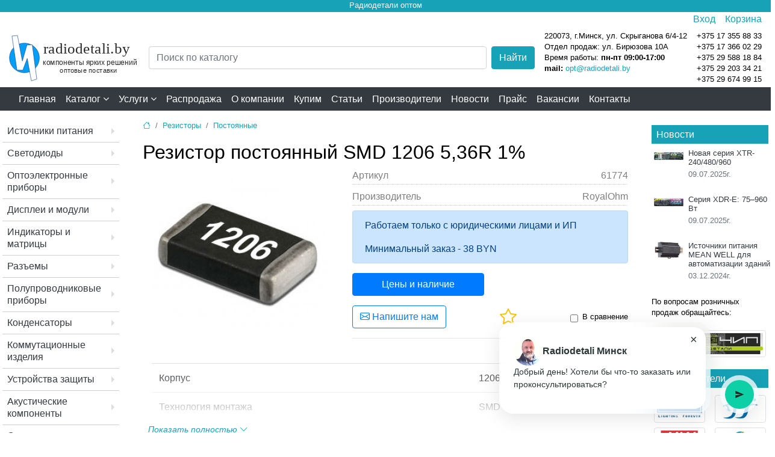

--- FILE ---
content_type: text/html; charset=UTF-8
request_url: https://radiodetali.by/rezistory/postojannye/61774.html
body_size: 15046
content:
<!doctype html>
<html lang="ru">
<head>
<meta charset="utf-8">
<meta name="viewport" content="width=device-width, initial-scale=1, shrink-to-fit=no">
<title>Резистор постоянный SMD 1206 5,36R 1% RoyalOhm купить в Минске</title>
<meta name="description" content="1206 5,36R 1% RoyalOhm  Артикул: 61774. Раздел: Постоянные резисторы. Оптовые продажи. Параметры, документация, изображение, цена.">
<link rel="canonical" href="https://radiodetali.by/rezistory/postojannye/61774.html">
<link  rel="stylesheet"  href="/assets/css/jquery.fancybox.min.css">
<base href="https://radiodetali.by/">
<link rel="stylesheet" href="/assets/bootstrap/css/bootstrap.min.css">
<link href="/assets/css/styleb.css?c=20260117" rel="stylesheet" type="text/css">
<link href="/assets/css/superfish.css" rel="stylesheet" type="text/css">
<link rel="stylesheet" href="/assets/bootstrap/bootstrap-icons-1.11.3/font/bootstrap-icons.css">
<link href="/assets/font-awesome/css/font-awesome.min.css" rel="stylesheet" type="text/css">


<script src="/assets/js/jquery-3.7.1.min.js"></script>

<script src="https://code.jquery.com/jquery-1.12.4.min.js"></script>
<script src="/assets/bootstrap/js/popper.min.js"></script>
<script src="/assets/bootstrap/js/bootstrap.bundle.min.js"></script>
<link rel="apple-touch-icon" sizes="57x57" href="/apple-icon-57x57.png?v=3">
<link rel="apple-touch-icon" sizes="60x60" href="/apple-icon-60x60.png?v=3">
<link rel="apple-touch-icon" sizes="72x72" href="/apple-icon-72x72.png?v=3">
<link rel="apple-touch-icon" sizes="76x76" href="/apple-icon-76x76.png?v=3">
<link rel="apple-touch-icon" sizes="114x114" href="/apple-icon-114x114.png?v=3">
<link rel="apple-touch-icon" sizes="120x120" href="/apple-icon-120x120.png?v=3">
<link rel="apple-touch-icon" sizes="144x144" href="/apple-icon-144x144.png?v=3">
<link rel="apple-touch-icon" sizes="152x152" href="/apple-icon-152x152.png?v=3">
<link rel="apple-touch-icon" sizes="180x180" href="/apple-icon-180x180.png?v=3">
<link rel="icon" type="image/png" sizes="192x192"  href="/android-icon-192x192.png?v=3">
<link rel="icon" type="image/png" sizes="32x32" href="/favicon-32x32.png?v=3">
<link rel="icon" type="image/png" sizes="96x96" href="/favicon-96x96.png?v=3">
<link rel="icon" type="image/png" sizes="16x16" href="/favicon-16x16.png?v=3">
<link rel="manifest" href="/manifest.json?v=3">
<meta name="msapplication-TileColor" content="#ffffff">
<meta name="msapplication-TileImage" content="/ms-icon-144x144.png?v=3">
<meta name="theme-color" content="#ffffff">
<script src="/assets/js/script1.js?v=20260117"></script>
<script src="/assets/js/jquery.fancybox.min.js"></script>
<meta property="og:title" content="Резистор постоянный SMD 1206 5,36R 1%"><meta property="og:type" content="website"><meta property="og:url" content="https://radiodetali.by/rezistory/postojannye/61774.html"><meta property="og:site_name" content="radiodetali.by"><meta property="og:image" content="https://radiodetali.by/assets/components/phpthumbof/cache/image-61774.7082494390b4ee2806969f8b37840626.png">
<script>
function warehouse(site,id,authentic,allowed){ 
    $("#waretab").html('<div class="progress"><div class="progress-bar progress-bar-striped bg-info progress-bar-animated" role="progressbar" style="width: 100%" aria-valuenow="100" aria-valuemin="0" aria-valuemax="100"></div></div>');
    $("#min_price").html('...');
if(allowed!=1){    
let ws = new WebSocket("wss://radiodetali.by:8100/query"); 
ws.onopen=()=>{
const msg = {
    idproc: 255,
    site:site,
    id: id,
    authentic:authentic,
    date: Date.now(),
  };
ws.send(JSON.stringify(msg));
ws.onmessage = function(event){
response = $.parseJSON(event.data);
$("#waretab").html(response.table);
$("#min_price").html(response.min_price);
};
};
}else{
  //api  
$.ajax({
url: '/assets/components/api/getPrices.php',
type: "POST",
data: {"id":id,"userid":authentic},
dataType: "html",
success: function(response){
jsn = $.parseJSON(response);

$("#waretab").html(jsn.table);
$("#min_price").html(jsn.min_price);

},
error: function(response){ 
console.log("error"); 
}
});		

}
}
</script>
<link rel="stylesheet" href="/assets/tablesorter/css/theme.default.min.css">
<script src="/assets/tablesorter/js/jquery.tablesorter.js"></script>
<script src="/assets/tablesorter/js/jquery.tablesorter.widgets.js"></script>
</head>
<body>
<header>
    
<div class="text-center bg-info text-white pb-1" style="line-height: 1;"><small>Радиодетали оптом</small></div>
<marquee class="d-none bg-light"><a href="https://radiodetali.by/registracziya.html">Получить скидку 3% на весь каталог</a></marquee>

<div class="pb-1 text-bg-light">
<div class="container">
    <div class="d-flex justify-content-end">
<div class="pr-3"><a class="a-web" type="button" data-toggle="modal" data-target="#loginsmall">Вход</a>

<!-- Модальное окно -->
<div class="modal fade" id="loginsmall" tabindex="-1" aria-labelledby="exampleModalLabel" aria-hidden="true">
  <div class="modal-dialog">
    <div class="modal-content">
      <div class="modal-header">
        <p class="h1 modal-title fs-5" id="exampleModalLabel">Вход</p>
             <button type="button" class="close" data-dismiss="modal" aria-label="Close">
          <span aria-hidden="true">&times;</span>
        </button>

      </div>
      <div class="modal-body div-web">

        <form id="log_form" class="form mb-3" action="rezistory/postojannye/61774.html" method="post">
          <div class="mb-3">
            <label for="username" class="form-label">Email</label>
            <input type="text" name="username" class="form-control" id="authLogin">
          </div>
        
            <div class="form-group password">
            <input type="password" name="password" class="form-control py-0 form-control-sm password-input" id="authPass">
            <a href="#" class="password-control" title="Показать пароль"></a>
            </div>
      
          <input class="returnUrl" type="hidden" name="returnUrl" value="/rezistory/postojannye/61774.html">
          <input class="loginLoginValue" type="hidden" name="service" value="login">
          
        <p><a href="registracziya.html">Регистрация</a></p>
        <p><a href="vosstanovlenie-parolya.html">Забыли пароль?</a></p>
     
        <button type="button" class="btn btn-secondary" data-dismiss="modal">Закрыть</button>
        <input type="submit" name="login" class="btn btn-primary"  id="ajaxLoginButton" value="Войти">
      
       </form>
       </div>
   
       <div class="text-center ajaxLoad" style="display: none;">
  <div class="spinner-border text-danger" role="status">
  <span class="sr-only">Загрузка...</span>
</div>
</div>

<div style="display: none;" id="authErrors" class="alert alert-danger mx-3" role="alert"></div>
 
    </div>
  </div>
</div>  
  <script>
var d = jQuery.noConflict();
	d(document).ready(function(){
		d("#log_form").bind("submit", function() {
			d("#authErrors").text("");
			d.ajax({
				type: "POST",
				cache: false,
				url: "rezistory/postojannye/61774.html",
				data: d(this).serializeArray(),
				beforeSend: function(){
					d(".ajaxLoad").css("display", "block");
					d("#ajaxLoginButton").prop("disabled", true);
				},

				success: function(data) {
					d(".ajaxLoad").css("display", "none");
					var errMessage = d(data).find("#authErrors").text();
					if(errMessage == ""){
						window.location = "rezistory/postojannye/61774.html";
					}
					else{
d("#authErrors").text(errMessage);
					d("#authErrors").text("Логин или пароль неверный").css("display", "block");
					}
				},
				complete: function(){
					d("#ajaxLoginButton").prop("disabled", false);
				}
			});
			return false;
		});
	});
</script>
</div>

<div class="position-relative"><a href="zakaz-api.html">Корзина</a>

<div class="colincart-user"><span class="rounded-circle bg-danger px-1 small text-white d-none"></span></div>

</div>

</div>
</div>
</div>

<div class="container my-1">
<!---->
<div class="d-flex justify-content-between  align-items-center">
<div><a href="/"><img alt="Радиодетали Минск" class="logo d-none d-lg-block" src="/images/logordb.svg" style="width:216px;height:auto;"></a></div>
<div class="flex-grow-1 mx-3">
  
     <form class="g-3" action="rezultatyi-poiska.html" id="fsajax" method="get">
     <input type="hidden" name="index" value="test1">
        <div class="d-flex searchcat">
            <div class="flex-fill">
                <input type="search" name="search" id="search" class="form-control" placeholder="Поиск по каталогу" autocomplete="off" value="">
            </div>
            <div class="ml-2">
                <button type="submit" class="btn btn-info text-white ms-3" title="Поиск по каталогу">Найти</button>
            </div>
        </div>
    </form>
    <div id="ajaxs" style="display:none;z-index:999;" class="bg-white position-absolute"></div>
    
    
    
    
    </div>
<div class="d-none d-lg-block">
   <div class="d-flex justify-content-end small">
       <div class="">
      <p class="my-0">     
    <span class="slink" onclick="document.location.href = &quot;/map.htm&quot;;">220073, г.Минск, ул. Скрыганова 6/4-12</span>
    <span class="d-block">Отдел продаж: ул. Бирюзова 10А</span></p>
<p class="wt my-0">Время работы: <strong>пн-пт 09:00-17:00</strong></p>
<p class="my-0"><b>mail:</b> <a target="_blank" href="mailto:opt@radiodetali.by">opt@radiodetali.by</a></p>
       </div>
       <div class="pl-3">
<ul class="list-unstyled m-0"> 
<li><span class="slink" onclick="document.location.href ='tel:+375173558833'">+375 17 355 88 33</span></li>
<li><span class="slink" onclick="document.location.href ='tel:+375173660229'">+375 17 366 02 29</span></li>
<li><span class="slink" onclick="document.location.href ='tel:+375295881884'">+375 29 588 18 84</span> </li>
<li><span class="slink" onclick="document.location.href ='tel:+375292033421'">+375 29 203 34 21</span> </li>
<li><span class="slink" onclick="document.location.href ='tel:+375296749915'">+375 29 674 99 15</span> </li>
</ul>
       </div>
   </div> 
 </div>

</div>
<!---->





</div>
</header>
<nav class="navbar navbar-expand-lg navbar-dark bg-dark py-0">
<div class="container">
<button class="navbar-toggler" type="button" data-toggle="collapse" data-target="#navbarNav" aria-expanded="false" aria-label="Toggle navigation">
<span class="navbar-toggler-icon"></span>
</button>
<div class="collapse navbar-collapse" id="navbarNav">
<ul class="navbar-nav mr-auto allmenu ml-n2">
<li class="nav-item"><a class="nav-link text-white" href="/">Главная</a></li>
<li class="nav-item"><span id="trigger" class="nav-link text-white">Каталог  <i class="fa fa-angle-down text-white" aria-hidden="true"></i></span></li>
<li class="dropdown nav-item">
    <span id="serv" data-toggle="dropdown" class="nav-link text-white">Услуги  <i class="fa fa-angle-down text-white" aria-hidden="true"></i></span>

  <div class="dropdown-menu" aria-labelledby="serv">
    <a class="dropdown-item" href="services/urm.html">Доступ УРМ</a>
    <a class="dropdown-item" href="services/startup.html">Стартапам</a>
    <a class="dropdown-item" href="services/prodazha-nelikvidov.html">Продажа неликвидов</a>
    <a class="dropdown-item" href="services/pomoshh-v-proektirovanii.html">Подбор и проектирование</a>
  </div>
  
</li>
<li class="nav-item"><a class="nav-link text-white" href="/rasprodazha.html">Распродажа</a></li><li class="nav-item"><a class="nav-link text-white" href="/about.html">О компании</a></li><li class="nav-item"><a class="nav-link text-white" href="/kupim/">Купим</a></li><li class="nav-item"><a class="nav-link text-white" href="/stati/">Статьи</a></li><li class="nav-item"><a class="nav-link text-white" href="/manufacturer/">Производители</a></li><li class="nav-item"><a class="nav-link text-white" href="/novosti/">Новости</a></li><li class="nav-item"><a class="nav-link text-white" href="/prajs.html">Прайс</a></li><li class="nav-item"><a class="nav-link text-white" href="/vacancies.html">Вакансии</a></li><li class="nav-item"><a class="nav-link text-white" href="/map.htm">Контакты</a></li>
</ul>
</div>
<div class="d-block d-lg-none mx-5"><p class="h4"><a class="text-white" href="/katalog/">Каталог</a></p></div>
<div class="top-menu-block" id="box"></div>
</div>
</nav>
<div class="container mt-3">
<div class="row">
<div class="col-2 d-none pl-1 d-lg-block">
<ul class="list-unstyled catmnu nav flex-column"><li class="nav-item first"><a class="nav-link pl-2 py-2 text-dark" href="/istochniki-pitaniya/" >Источники питания</a><ul class="list-unstyled "><li class="nav-item first"><a class="nav-link pl-2 py-2 text-dark" href="/istochniki-pitaniya/istochniki-postoyannogo-toka/" >Источники тока</a></li><li class="nav-item "><a class="nav-link pl-2 py-2 text-dark" href="/istochniki-pitaniya/istochniki-postoyannogo-napryazheniya/" >Источники напряжения</a></li><li class="nav-item "><a class="nav-link pl-2 py-2 text-dark" href="/istochniki-pitaniya/dvuhkanalnye-istochniki-pitaniya/" >Многоканальные</a></li><li class="nav-item "><a class="nav-link pl-2 py-2 text-dark" href="/istochniki-pitaniya/zaryadnye-ustroystva/" >Зарядные устройства</a></li><li class="nav-item "><a class="nav-link pl-2 py-2 text-dark" href="/istochniki-pitaniya/batareyki/" >Батарейки и аккумуляторы</a></li><li class="nav-item "><a class="nav-link pl-2 py-2 text-dark" href="/istochniki-pitaniya/preobrazovateli/" >Инверторы</a></li><li class="nav-item "><a class="nav-link pl-2 py-2 text-dark" href="/istochniki-pitaniya/dc-dc-konvertory/" >DC-DC конверторы</a></li><li class="nav-item "><a class="nav-link pl-2 py-2 text-dark" href="/istochniki-pitaniya/setevye-adaptery/" >Сетевые адаптеры</a></li><li class="nav-item "><a class="nav-link pl-2 py-2 text-dark" href="/istochniki-pitaniya/na-din-rejku/" >На DIN рейку</a></li><li class="nav-item "><a class="nav-link pl-2 py-2 text-dark" href="/istochniki-pitaniya/aksessuary-dlja-istochnikov-pitanija/" >Аксессуары</a></li><li class="nav-item last"><a class="nav-link pl-2 py-2 text-dark" href="/istochniki-pitaniya/stabilizatoryi-napryazheniya/" >Стабилизаторы напряжения</a></li></ul></li><li class="nav-item "><a class="nav-link pl-2 py-2 text-dark" href="/svetodiody/" >Светодиоды</a><ul class="list-unstyled "><li class="nav-item first"><a class="nav-link pl-2 py-2 text-dark" href="/svetodiody/infrakrasnye-svetodiody/" >Инфракрасные</a></li><li class="nav-item "><a class="nav-link pl-2 py-2 text-dark" href="/svetodiody/moschnye-svetodiody/" >Мощные</a></li><li class="nav-item "><a class="nav-link pl-2 py-2 text-dark" href="/svetodiody/klastery/" >Кластеры</a></li><li class="nav-item "><a class="nav-link pl-2 py-2 text-dark" href="/svetodiody/lazernye-diody/" >Лазерные диоды</a></li><li class="nav-item "><a class="nav-link pl-2 py-2 text-dark" href="/svetodiody/svetodiody-s-derzhatelem/" >С держателем</a></li><li class="nav-item last"><a class="nav-link pl-2 py-2 text-dark" href="/svetodiody/fitosvetodiodyi/" >Фитосветодиоды</a></li></ul></li><li class="nav-item "><a class="nav-link pl-2 py-2 text-dark" href="/optoelektronnye-pribory/" >Оптоэлектронные приборы</a><ul class="list-unstyled "><li class="nav-item first"><a class="nav-link pl-2 py-2 text-dark" href="/optoelektronnye-pribory/optopary/" >Оптопары</a></li><li class="nav-item "><a class="nav-link pl-2 py-2 text-dark" href="/optoelektronnye-pribory/fotodiody/" >Фотодиоды</a></li><li class="nav-item "><a class="nav-link pl-2 py-2 text-dark" href="/optoelektronnye-pribory/fotorezistoryi/" >Фоторезисторы</a></li><li class="nav-item "><a class="nav-link pl-2 py-2 text-dark" href="/optoelektronnye-pribory/fototranzistoryi/" >Фототранзисторы</a></li><li class="nav-item last"><a class="nav-link pl-2 py-2 text-dark" href="/optoelektronnye-pribory/optovolokonnyie-priemoperedatchiki/" >Оптоволоконные приемопередатчики</a></li></ul></li><li class="nav-item "><a class="nav-link pl-2 py-2 text-dark" href="/displei-i-moduli-zhki-lcd/" >Дисплеи и модули</a><ul class="list-unstyled "><li class="nav-item first"><a class="nav-link pl-2 py-2 text-dark" href="/displei-i-moduli-zhki-lcd/graficheskie-zhk-displei/" >Графические ЖК дисплеи</a></li><li class="nav-item "><a class="nav-link pl-2 py-2 text-dark" href="/displei-i-moduli-zhki-lcd/displei-tft/" >Дисплеи TFT</a></li><li class="nav-item "><a class="nav-link pl-2 py-2 text-dark" href="/displei-i-moduli-zhki-lcd/displei-oled/" >Дисплеи OLED</a></li><li class="nav-item "><a class="nav-link pl-2 py-2 text-dark" href="/displei-i-moduli-zhki-lcd/prochie-displei/" >Прочие дисплеи</a></li><li class="nav-item last"><a class="nav-link pl-2 py-2 text-dark" href="/displei-i-moduli-zhki-lcd/bukvenno-czifrovyie-zhk-displei/" >Буквенно-цифровые ЖК дисплеи</a></li></ul></li><li class="nav-item "><a class="nav-link pl-2 py-2 text-dark" href="/svetodiodnye-indikatory/" >Индикаторы и матрицы</a><ul class="list-unstyled "><li class="nav-item first"><a class="nav-link pl-2 py-2 text-dark" href="/svetodiodnye-indikatory/svetodiodnye-matricy/" >Светодиодные матрицы</a></li><li class="nav-item "><a class="nav-link pl-2 py-2 text-dark" href="/svetodiodnye-indikatory/segmentnye-indikatory/" >Сегментные индикаторы</a></li><li class="nav-item last"><a class="nav-link pl-2 py-2 text-dark" href="/svetodiodnye-indikatory/antivandalnyie-indikatoryi/" >Антивандальные индикаторы</a></li></ul></li><li class="nav-item "><a class="nav-link pl-2 py-2 text-dark" href="/razemy/" >Разъемы</a><ul class="list-unstyled "><li class="nav-item first"><a class="nav-link pl-2 py-2 text-dark" href="/razemy/hdmi/" >HDMI</a></li><li class="nav-item "><a class="nav-link pl-2 py-2 text-dark" href="/razemy/usb/" >USB</a></li><li class="nav-item "><a class="nav-link pl-2 py-2 text-dark" href="/razemy/audio-video-tv/" >Аудио,Видео,TV</a></li><li class="nav-item "><a class="nav-link pl-2 py-2 text-dark" href="/razemy/bystrorazjomnye/" >Быстроразъемные</a></li><li class="nav-item "><a class="nav-link pl-2 py-2 text-dark" href="/razemy/razemy-vysokoy-chastoty/" >Высокочастотные</a></li><li class="nav-item "><a class="nav-link pl-2 py-2 text-dark" href="/razemy/germetichnye-razjomy/" >Герметичные</a></li><li class="nav-item "><a class="nav-link pl-2 py-2 text-dark" href="/razemy/klemniki/" >Клеммники</a></li><li class="nav-item "><a class="nav-link pl-2 py-2 text-dark" href="/razemy/skotchloki/" >Скотчлоки</a></li><li class="nav-item "><a class="nav-link pl-2 py-2 text-dark" href="/razemy/perehodniki/" >Переходники</a></li><li class="nav-item "><a class="nav-link pl-2 py-2 text-dark" href="/razemy/razemy-dlya-telefonnyh-i-setevyh-kabeley/" >RJ</a></li><li class="nav-item "><a class="nav-link pl-2 py-2 text-dark" href="/razemy/razemy-mikrofonnye/" >Микрофонные</a></li><li class="nav-item "><a class="nav-link pl-2 py-2 text-dark" href="/razemy/razemy-pitaniya-12-220v/" >Разъемы питания</a></li><li class="nav-item "><a class="nav-link pl-2 py-2 text-dark" href="/razemy/razjomy-pitaniya-nizkovoltnye/" >Низковольтные</a></li><li class="nav-item last"><a class="nav-link pl-2 py-2 text-dark" href="/razemy/cilindricheskie-razemy/" >Цилиндрические</a></li></ul></li><li class="nav-item "><a class="nav-link pl-2 py-2 text-dark" href="/poluprovodnikovye-pribory/" >Полупроводниковые приборы</a><ul class="list-unstyled "><li class="nav-item first"><a class="nav-link pl-2 py-2 text-dark" href="/poluprovodnikovye-pribory/diody/" >Диоды</a><ul class="list-unstyled "><li class="nav-item first"><a class="nav-link pl-2 py-2 text-dark" href="/poluprovodnikovye-pribory/diody/diodyi-byistrodejstvuyushhie/" >Диоды быстродействующие</a></li><li class="nav-item "><a class="nav-link pl-2 py-2 text-dark" href="/poluprovodnikovye-pribory/diody/diodyi-lavinnyie/" >Диоды лавинные</a></li><li class="nav-item "><a class="nav-link pl-2 py-2 text-dark" href="/poluprovodnikovye-pribory/diody/diodyi-vyipryamitelnyie/" >Диоды выпрямительные</a></li><li class="nav-item "><a class="nav-link pl-2 py-2 text-dark" href="/poluprovodnikovye-pribory/diody/diodnyie-mostyi/" >Диодные мосты</a></li><li class="nav-item "><a class="nav-link pl-2 py-2 text-dark" href="/poluprovodnikovye-pribory/diody/diodyi-shottki/" >Диоды Шоттки</a></li><li class="nav-item "><a class="nav-link pl-2 py-2 text-dark" href="/poluprovodnikovye-pribory/diody/diodnyie-moduli/" >Диодные модули</a></li><li class="nav-item last"><a class="nav-link pl-2 py-2 text-dark" href="/poluprovodnikovye-pribory/diody/silovyie-diodyi/" >Силовые диоды</a></li></ul></li><li class="nav-item "><a class="nav-link pl-2 py-2 text-dark" href="/poluprovodnikovye-pribory/stabilitrony/" >Стабилитроны</a></li><li class="nav-item "><a class="nav-link pl-2 py-2 text-dark" href="/poluprovodnikovye-pribory/supressory/" >Супрессоры</a></li><li class="nav-item "><a class="nav-link pl-2 py-2 text-dark" href="/poluprovodnikovye-pribory/tiristory/" >Тиристоры</a></li><li class="nav-item last"><a class="nav-link pl-2 py-2 text-dark" href="/poluprovodnikovye-pribory/tranzistory/" >Транзисторы</a></li></ul></li><li class="nav-item "><a class="nav-link pl-2 py-2 text-dark" href="/kondensatory/" >Конденсаторы</a><ul class="list-unstyled "><li class="nav-item first"><a class="nav-link pl-2 py-2 text-dark" href="/kondensatory/jelektroliticheskie/" >Электролитические</a></li><li class="nav-item "><a class="nav-link pl-2 py-2 text-dark" href="/kondensatory/keramicheskie/" >Керамические</a></li><li class="nav-item "><a class="nav-link pl-2 py-2 text-dark" href="/kondensatory/plenochnye/" >Пленочные</a></li><li class="nav-item "><a class="nav-link pl-2 py-2 text-dark" href="/kondensatory/tantalovye/" >Танталовые</a></li><li class="nav-item "><a class="nav-link pl-2 py-2 text-dark" href="/kondensatory/metallobumazhnye/" >Металлобумажные</a></li><li class="nav-item "><a class="nav-link pl-2 py-2 text-dark" href="/kondensatory/puskovye/" >Пусковые</a></li><li class="nav-item "><a class="nav-link pl-2 py-2 text-dark" href="/kondensatory/ballastnye/" >Балластные</a></li><li class="nav-item last"><a class="nav-link pl-2 py-2 text-dark" href="/kondensatory/kondensatoryi-slyudyanyie/" >Конденсаторы слюдяные</a></li></ul></li><li class="nav-item "><a class="nav-link pl-2 py-2 text-dark" href="/kommutacionnye-izdelija/" >Коммутационные изделия</a><ul class="list-unstyled "><li class="nav-item first"><a class="nav-link pl-2 py-2 text-dark" href="/kommutacionnye-izdelija/knopki-perekljuchateli/" >Кнопки, переключатели</a><ul class="list-unstyled "><li class="nav-item first"><a class="nav-link pl-2 py-2 text-dark" href="/kommutacionnye-izdelija/knopki-perekljuchateli/dip-perekljuchateli/" >DIP переключатели</a></li><li class="nav-item "><a class="nav-link pl-2 py-2 text-dark" href="/kommutacionnye-izdelija/knopki-perekljuchateli/povorotnyie-pereklyuchateli/" >Поворотные переключатели</a></li><li class="nav-item "><a class="nav-link pl-2 py-2 text-dark" href="/kommutacionnye-izdelija/knopki-perekljuchateli/kolpachki-dlja-knopok/" >Колпачки для кнопок</a></li><li class="nav-item "><a class="nav-link pl-2 py-2 text-dark" href="/kommutacionnye-izdelija/knopki-perekljuchateli/vykljuchateli/" >Выключатели</a></li><li class="nav-item "><a class="nav-link pl-2 py-2 text-dark" href="/kommutacionnye-izdelija/knopki-perekljuchateli/galetnye-perekljuchateli/" >Галетные</a></li><li class="nav-item "><a class="nav-link pl-2 py-2 text-dark" href="/kommutacionnye-izdelija/knopki-perekljuchateli/dvizhkovye-perekljuchateli/" >Движковые</a></li><li class="nav-item "><a class="nav-link pl-2 py-2 text-dark" href="/kommutacionnye-izdelija/knopki-perekljuchateli/klavishnye-perekljuchateli/" >Клавишные</a></li><li class="nav-item "><a class="nav-link pl-2 py-2 text-dark" href="/kommutacionnye-izdelija/knopki-perekljuchateli/knopki/" >Кнопки</a></li><li class="nav-item "><a class="nav-link pl-2 py-2 text-dark" href="/kommutacionnye-izdelija/knopki-perekljuchateli/knopki-sensornyie/" >Кнопки сенсорные</a></li><li class="nav-item "><a class="nav-link pl-2 py-2 text-dark" href="/kommutacionnye-izdelija/knopki-perekljuchateli/taktovye-knopki/" >Тактовые кнопки</a></li><li class="nav-item "><a class="nav-link pl-2 py-2 text-dark" href="/kommutacionnye-izdelija/knopki-perekljuchateli/mikroperekljuchateli/" >Микропереключатели</a></li><li class="nav-item "><a class="nav-link pl-2 py-2 text-dark" href="/kommutacionnye-izdelija/knopki-perekljuchateli/tumblery/" >Тумблеры</a></li><li class="nav-item "><a class="nav-link pl-2 py-2 text-dark" href="/kommutacionnye-izdelija/knopki-perekljuchateli/aksessuary/" >Аксессуары</a></li><li class="nav-item "><a class="nav-link pl-2 py-2 text-dark" href="/kommutacionnye-izdelija/knopki-perekljuchateli/putevyie-vyiklyuchateli/" >Путевые выключатели</a></li><li class="nav-item "><a class="nav-link pl-2 py-2 text-dark" href="/kommutacionnye-izdelija/knopki-perekljuchateli/kodiruyushhie-pereklyuchateli/" >Кодирующие переключатели</a></li><li class="nav-item last"><a class="nav-link pl-2 py-2 text-dark" href="/kommutacionnye-izdelija/knopki-perekljuchateli/knopki-miniatyurnyie/" >Кнопки миниатюрные</a></li></ul></li><li class="nav-item "><a class="nav-link pl-2 py-2 text-dark" href="/kommutacionnye-izdelija/rele/" >Реле</a><ul class="list-unstyled "><li class="nav-item first"><a class="nav-link pl-2 py-2 text-dark" href="/kommutacionnye-izdelija/rele/rele-jelektromagnitnye/" >Реле электромагнитные</a></li><li class="nav-item "><a class="nav-link pl-2 py-2 text-dark" href="/kommutacionnye-izdelija/rele/rele-tverdotelye/" >Реле твердотельные</a></li><li class="nav-item last"><a class="nav-link pl-2 py-2 text-dark" href="/kommutacionnye-izdelija/rele/kolodki-dlja-rele/" >Колодки для реле</a></li></ul></li><li class="nav-item "><a class="nav-link pl-2 py-2 text-dark" href="/kommutacionnye-izdelija/gerkony/" >Герконы</a></li><li class="nav-item "><a class="nav-link pl-2 py-2 text-dark" href="/kommutacionnye-izdelija/kolodki-dlja-mikroshem/" >Колодки для микросхем</a></li><li class="nav-item "><a class="nav-link pl-2 py-2 text-dark" href="/kommutacionnye-izdelija/kommut-raznoe/" >Разное</a></li><li class="nav-item last"><a class="nav-link pl-2 py-2 text-dark" href="/kommutacionnye-izdelija/kontaktoryi/" >Контакторы</a></li></ul></li><li class="nav-item "><a class="nav-link pl-2 py-2 text-dark" href="/ustrojstva-zaschity-predohraniteli/" >Устройства защиты</a><ul class="list-unstyled "><li class="nav-item first"><a class="nav-link pl-2 py-2 text-dark" href="/ustrojstva-zaschity-predohraniteli/predohraniteli/" >Предохранители</a></li><li class="nav-item "><a class="nav-link pl-2 py-2 text-dark" href="/ustrojstva-zaschity-predohraniteli/gazorazrjadniki/" >Газоразрядники</a></li><li class="nav-item "><a class="nav-link pl-2 py-2 text-dark" href="/ustrojstva-zaschity-predohraniteli/derzhateli-dlja-predohranitelej/" >Держатели</a></li><li class="nav-item "><a class="nav-link pl-2 py-2 text-dark" href="/ustrojstva-zaschity-predohraniteli/varistory/" >Варисторы</a></li><li class="nav-item "><a class="nav-link pl-2 py-2 text-dark" href="/ustrojstva-zaschity-predohraniteli/samovosstanavlivajuschiesja-predohraniteli/" >Самовосстанавливающиеся</a></li><li class="nav-item "><a class="nav-link pl-2 py-2 text-dark" href="/ustrojstva-zaschity-predohraniteli/termopredohraniteli/" >Термопредохранители</a></li><li class="nav-item "><a class="nav-link pl-2 py-2 text-dark" href="/ustrojstva-zaschity-predohraniteli/termostaty/" >Термостаты</a></li><li class="nav-item last"><a class="nav-link pl-2 py-2 text-dark" href="/ustrojstva-zaschity-predohraniteli/rezistory-predohranitel-nye/" >Резисторы предохранительные</a></li></ul></li><li class="nav-item "><a class="nav-link pl-2 py-2 text-dark" href="/akusticheskie-komponenty/" >Акустические компоненты</a><ul class="list-unstyled "><li class="nav-item first"><a class="nav-link pl-2 py-2 text-dark" href="/akusticheskie-komponenty/dinamiki/" >Динамики</a></li><li class="nav-item "><a class="nav-link pl-2 py-2 text-dark" href="/akusticheskie-komponenty/magnitoelektricheskie-zvonki/" >Магнитоэлектрические звонки</a></li><li class="nav-item "><a class="nav-link pl-2 py-2 text-dark" href="/akusticheskie-komponenty/elektretnye-mikrofony/" >Микрофоны</a></li><li class="nav-item "><a class="nav-link pl-2 py-2 text-dark" href="/akusticheskie-komponenty/pezoelementy/" >Пьезоизлучатели</a></li><li class="nav-item "><a class="nav-link pl-2 py-2 text-dark" href="/akusticheskie-komponenty/jelektromagnitnye-izluchateli/" >Электромагнитные излучатели</a></li><li class="nav-item "><a class="nav-link pl-2 py-2 text-dark" href="/akusticheskie-komponenty/kapsyuli-telefonnyie/" >Капсюли телефонные</a></li><li class="nav-item "><a class="nav-link pl-2 py-2 text-dark" href="/akusticheskie-komponenty/oxranno-pozharnyij-opoveshhatel/" >Охранно-пожарный оповещатель</a></li><li class="nav-item "><a class="nav-link pl-2 py-2 text-dark" href="/akusticheskie-komponenty/tonalnyie-vyizyivnyie-ustrojstva/" >Тональные вызывные устройства</a></li><li class="nav-item last"><a class="nav-link pl-2 py-2 text-dark" href="/akusticheskie-komponenty/zvonki/" >Звонки</a></li></ul></li><li class="nav-item "><a class="nav-link pl-2 py-2 text-dark" href="/svetotehnika/" >Светотехника</a><ul class="list-unstyled "><li class="nav-item first"><a class="nav-link pl-2 py-2 text-dark" href="/svetotehnika/svetodiodnye-izdelija/" >Светодиодные изделия</a><ul class="list-unstyled "><li class="nav-item first"><a class="nav-link pl-2 py-2 text-dark" href="/svetotehnika/svetodiodnye-izdelija/aksessuary/" >Аксессуары</a></li><li class="nav-item "><a class="nav-link pl-2 py-2 text-dark" href="/svetotehnika/svetodiodnye-izdelija/svetodiodnye-lenty/" >Светодиодные ленты</a></li><li class="nav-item "><a class="nav-link pl-2 py-2 text-dark" href="/svetotehnika/svetodiodnye-izdelija/profil-dlja-svetodiodnoj-lenty/" >Профиль для светодиодной ленты</a></li><li class="nav-item "><a class="nav-link pl-2 py-2 text-dark" href="/svetotehnika/svetodiodnye-izdelija/ekrany/" >Экраны</a></li><li class="nav-item "><a class="nav-link pl-2 py-2 text-dark" href="/svetotehnika/svetodiodnye-izdelija/svetodiodnye-lampy/" >Светодиодные лампы</a></li><li class="nav-item "><a class="nav-link pl-2 py-2 text-dark" href="/svetotehnika/svetodiodnye-izdelija/svetodiodnye-moduli/" >Светодиодные модули</a></li><li class="nav-item "><a class="nav-link pl-2 py-2 text-dark" href="/svetotehnika/svetodiodnye-izdelija/svetodiodnye-svetil-niki/" >Светодиодные светильники</a></li><li class="nav-item "><a class="nav-link pl-2 py-2 text-dark" href="/svetotehnika/svetodiodnye-izdelija/svetodiodnyj-neon/" >Светодиодный неон</a></li><li class="nav-item "><a class="nav-link pl-2 py-2 text-dark" href="/svetotehnika/svetodiodnye-izdelija/svetofory-dorozhnye-pribory/" >Светофоры, дорожные приборы</a></li><li class="nav-item "><a class="nav-link pl-2 py-2 text-dark" href="/svetotehnika/svetodiodnye-izdelija/fonari/" >Фонари</a></li><li class="nav-item "><a class="nav-link pl-2 py-2 text-dark" href="/svetotehnika/svetodiodnye-izdelija/shinnye-sistemy-osveschenija/" >Шинные системы освещения</a></li><li class="nav-item "><a class="nav-link pl-2 py-2 text-dark" href="/svetotehnika/svetodiodnye-izdelija/prozhektory/" >Прожекторы</a></li><li class="nav-item last"><a class="nav-link pl-2 py-2 text-dark" href="/svetotehnika/svetodiodnye-izdelija/svetodiodnye-ukrashenija/" >Светодиодные украшения</a></li></ul></li><li class="nav-item "><a class="nav-link pl-2 py-2 text-dark" href="/svetotehnika/upravlenie-svetom/" >Управление светом</a></li><li class="nav-item "><a class="nav-link pl-2 py-2 text-dark" href="/svetotehnika/linzy/" >Линзы</a></li><li class="nav-item "><a class="nav-link pl-2 py-2 text-dark" href="/svetotehnika/svetoarmatura/" >Светоарматура</a></li><li class="nav-item "><a class="nav-link pl-2 py-2 text-dark" href="/svetotehnika/lampy-ljuminiscentnye/" >Лампы люминесцентные</a></li><li class="nav-item "><a class="nav-link pl-2 py-2 text-dark" href="/svetotehnika/lampy-nakalivanija/" >Лампы накаливания</a></li><li class="nav-item "><a class="nav-link pl-2 py-2 text-dark" href="/svetotehnika/svetovodyi/" >Световоды</a></li><li class="nav-item last"><a class="nav-link pl-2 py-2 text-dark" href="/svetotehnika/lampyi-indikatornyie/" >Лампы индикаторные</a></li></ul></li><li class="nav-item "><a class="nav-link pl-2 py-2 text-dark" href="/mikroshemy/" >Микросхемы</a><ul class="list-unstyled "><li class="nav-item first"><a class="nav-link pl-2 py-2 text-dark" href="/mikroshemy/preobrazovateli/" >Преобразователи</a></li><li class="nav-item "><a class="nav-link pl-2 py-2 text-dark" href="/mikroshemy/linejnye-reguljatory/" >Линейные регуляторы</a></li><li class="nav-item "><a class="nav-link pl-2 py-2 text-dark" href="/mikroshemy/upravlenie-svetodiodami-drajvera/" >Драйверы светодиодов</a></li><li class="nav-item last"><a class="nav-link pl-2 py-2 text-dark" href="/mikroshemy/mikrokontrolleryi/" >Микроконтроллеры</a></li></ul></li><li class="nav-item active"><a class="nav-link pl-2 py-2 text-dark" href="/rezistory/" >Резисторы</a><ul class="list-unstyled "><li class="nav-item first active"><a class="nav-link pl-2 py-2 text-dark" href="/rezistory/postojannye/" >Постоянные</a></li><li class="nav-item "><a class="nav-link pl-2 py-2 text-dark" href="/rezistory/peremennye/" >Переменные</a></li><li class="nav-item "><a class="nav-link pl-2 py-2 text-dark" href="/rezistory/termorezistory/" >Терморезисторы</a></li><li class="nav-item last"><a class="nav-link pl-2 py-2 text-dark" href="/rezistory/rezistornye-sborki/" >Резисторные сборки</a></li></ul></li><li class="nav-item "><a class="nav-link pl-2 py-2 text-dark" href="/ustanovochnye-izdelija/" >Установочные изделия</a><ul class="list-unstyled "><li class="nav-item first"><a class="nav-link pl-2 py-2 text-dark" href="/ustanovochnye-izdelija/korpusa/" >Корпуса</a></li><li class="nav-item "><a class="nav-link pl-2 py-2 text-dark" href="/ustanovochnye-izdelija/ruchki-pribornye/" >Ручки приборные</a></li><li class="nav-item "><a class="nav-link pl-2 py-2 text-dark" href="/ustanovochnye-izdelija/stojki-fiksatory-skoby/" >Стойки, фиксаторы, скобы</a></li><li class="nav-item "><a class="nav-link pl-2 py-2 text-dark" href="/ustanovochnye-izdelija/derzhateli-sim-kart/" >Держатели СИМ карт</a></li><li class="nav-item "><a class="nav-link pl-2 py-2 text-dark" href="/ustanovochnye-izdelija/nozhki-pribornye/" >Ножки приборные</a></li><li class="nav-item "><a class="nav-link pl-2 py-2 text-dark" href="/ustanovochnye-izdelija/ustrojstva-dostupa/" >Устройства доступа</a></li><li class="nav-item "><a class="nav-link pl-2 py-2 text-dark" href="/ustanovochnye-izdelija/batarejnye-otseki/" >Батарейные отсеки</a></li><li class="nav-item "><a class="nav-link pl-2 py-2 text-dark" href="/ustanovochnye-izdelija/ohladiteli/" >Охладители</a></li><li class="nav-item "><a class="nav-link pl-2 py-2 text-dark" href="/ustanovochnye-izdelija/aksessuary/" >Аксессуары</a></li><li class="nav-item "><a class="nav-link pl-2 py-2 text-dark" href="/ustanovochnye-izdelija/moduli-pel-t-e/" >Модули Пельтье</a></li><li class="nav-item "><a class="nav-link pl-2 py-2 text-dark" href="/ustanovochnye-izdelija/antenny/" >Антенны</a></li><li class="nav-item "><a class="nav-link pl-2 py-2 text-dark" href="/ustanovochnye-izdelija/prokladki/" >Прокладки</a></li><li class="nav-item "><a class="nav-link pl-2 py-2 text-dark" href="/ustanovochnye-izdelija/klapanyi-vyiravnivaniya-davleniya/" >Клапаны выравнивания давления</a></li><li class="nav-item "><a class="nav-link pl-2 py-2 text-dark" href="/ustanovochnye-izdelija/pistonyi-montazhnyie/" >Пистоны монтажные</a></li><li class="nav-item "><a class="nav-link pl-2 py-2 text-dark" href="/ustanovochnye-izdelija/podshipniki/" >Подшипники</a></li><li class="nav-item "><a class="nav-link pl-2 py-2 text-dark" href="/ustanovochnye-izdelija/tokootvodyi/" >Токоотводы</a></li><li class="nav-item last"><a class="nav-link pl-2 py-2 text-dark" href="/ustanovochnye-izdelija/klapanyi-zapornyie/" >Клапаны запорные</a></li></ul></li><li class="nav-item "><a class="nav-link pl-2 py-2 text-dark" href="/ferritovye-izdelija-i-magnity/" >Ферритовые изделия и магниты</a></li><li class="nav-item "><a class="nav-link pl-2 py-2 text-dark" href="/jelektrodvigateli/" >Электродвигатели</a></li><li class="nav-item "><a class="nav-link pl-2 py-2 text-dark" href="/ventiljatory/" >Вентиляторы</a></li><li class="nav-item "><a class="nav-link pl-2 py-2 text-dark" href="/jelektronnye-ustrojstva/" >Электронные устройства</a><ul class="list-unstyled "><li class="nav-item first"><a class="nav-link pl-2 py-2 text-dark" href="/jelektronnye-ustrojstva/besprovodnyie-moduli/" >Беспроводные модули</a></li><li class="nav-item last"><a class="nav-link pl-2 py-2 text-dark" href="/jelektronnye-ustrojstva/priboryi/" >Приборы</a></li></ul></li><li class="nav-item "><a class="nav-link pl-2 py-2 text-dark" href="/jelektrotehnika/" >Электротехника</a><ul class="list-unstyled "><li class="nav-item first"><a class="nav-link pl-2 py-2 text-dark" href="/jelektrotehnika/preobrazovateli-chastotyi/" >Преобразователи частоты</a></li><li class="nav-item "><a class="nav-link pl-2 py-2 text-dark" href="/jelektrotehnika/izolyatoryi/" >Изоляторы</a></li><li class="nav-item "><a class="nav-link pl-2 py-2 text-dark" href="/jelektrotehnika/avtomatyi/" >Автоматы</a></li><li class="nav-item last"><a class="nav-link pl-2 py-2 text-dark" href="/jelektrotehnika/ustrojstva/" >Устройства</a></li></ul></li><li class="nav-item "><a class="nav-link pl-2 py-2 text-dark" href="/datchiki/" >Датчики</a></li><li class="nav-item "><a class="nav-link pl-2 py-2 text-dark" href="/drosseli-transformatory-fil-try/" >Дроссели, трансформаторы, фильтры</a><ul class="list-unstyled "><li class="nav-item first"><a class="nav-link pl-2 py-2 text-dark" href="/drosseli-transformatory-fil-try/transformatory/" >Трансформаторы</a></li><li class="nav-item "><a class="nav-link pl-2 py-2 text-dark" href="/drosseli-transformatory-fil-try/fil-try/" >Фильтры</a></li><li class="nav-item "><a class="nav-link pl-2 py-2 text-dark" href="/drosseli-transformatory-fil-try/drosseli/" >Дроссели</a></li><li class="nav-item last"><a class="nav-link pl-2 py-2 text-dark" href="/drosseli-transformatory-fil-try/karkasyi-i-aksessuaryi-dlya-namotochnyix-izdelij/" >Каркасы и аксессуары для намоточных изделий</a></li></ul></li><li class="nav-item "><a class="nav-link pl-2 py-2 text-dark" href="/izmeritel-nye-pribory-i-instrumenty/" >Измерительные приборы</a><ul class="list-unstyled "><li class="nav-item first"><a class="nav-link pl-2 py-2 text-dark" href="/izmeritel-nye-pribory-i-instrumenty/shuntyi/" >Шунты</a></li><li class="nav-item "><a class="nav-link pl-2 py-2 text-dark" href="/izmeritel-nye-pribory-i-instrumenty/registratoryi-temperaturyi-i-vlazhnosti/" >Регистраторы температуры и влажности</a></li><li class="nav-item "><a class="nav-link pl-2 py-2 text-dark" href="/izmeritel-nye-pribory-i-instrumenty/shhitovyie-priboryi/" >Щитовые приборы</a></li><li class="nav-item "><a class="nav-link pl-2 py-2 text-dark" href="/izmeritel-nye-pribory-i-instrumenty/vesyi/" >Весы</a></li><li class="nav-item "><a class="nav-link pl-2 py-2 text-dark" href="/izmeritel-nye-pribory-i-instrumenty/shhupyi-izmeritelnyie/" >Щупы измерительные</a></li><li class="nav-item "><a class="nav-link pl-2 py-2 text-dark" href="/izmeritel-nye-pribory-i-instrumenty/izmeriteli-temperaturyi/" >Измерители температуры</a></li><li class="nav-item "><a class="nav-link pl-2 py-2 text-dark" href="/izmeritel-nye-pribory-i-instrumenty/izmeritelnyie-priboryi/" >Измерительные приборы</a></li><li class="nav-item last"><a class="nav-link pl-2 py-2 text-dark" href="/izmeritel-nye-pribory-i-instrumenty/izmeritelnyij-instrument/" >Измерительный инструмент</a></li></ul></li><li class="nav-item "><a class="nav-link pl-2 py-2 text-dark" href="/kabel-naja-produkcija/" >Кабельная продукция</a><ul class="list-unstyled "><li class="nav-item first"><a class="nav-link pl-2 py-2 text-dark" href="/kabel-naja-produkcija/shnury/" >Шнуры</a><ul class="list-unstyled "><li class="nav-item first"><a class="nav-link pl-2 py-2 text-dark" href="/kabel-naja-produkcija/shnury/audio-video/" >Аудио/видео</a></li><li class="nav-item "><a class="nav-link pl-2 py-2 text-dark" href="/kabel-naja-produkcija/shnury/hdmi-dva.html" >HDMI</a></li><li class="nav-item "><a class="nav-link pl-2 py-2 text-dark" href="/kabel-naja-produkcija/shnury/kompyuternyie/" >Шнуры компьютерные</a></li><li class="nav-item "><a class="nav-link pl-2 py-2 text-dark" href="/kabel-naja-produkcija/shnury/perexodnyie/" >Переходные</a></li><li class="nav-item "><a class="nav-link pl-2 py-2 text-dark" href="/kabel-naja-produkcija/shnury/setevyie/" >Сетевые</a></li><li class="nav-item "><a class="nav-link pl-2 py-2 text-dark" href="/kabel-naja-produkcija/shnury/shnuryi-dlya-mobilnyix-ustrojstv/" >Для мобильных устройств</a></li><li class="nav-item last"><a class="nav-link pl-2 py-2 text-dark" href="/kabel-naja-produkcija/shnury/shnuryi-usb/" >Шнуры USB</a></li></ul></li><li class="nav-item "><a class="nav-link pl-2 py-2 text-dark" href="/kabel-naja-produkcija/provod/" >Провод</a></li><li class="nav-item "><a class="nav-link pl-2 py-2 text-dark" href="/kabel-naja-produkcija/shlejf-ploskij/" >Шлейф плоский</a></li><li class="nav-item "><a class="nav-link pl-2 py-2 text-dark" href="/kabel-naja-produkcija/aksessuary-dlja-kabelej-provodov/" >Аксессуары для кабелей/проводов</a><ul class="list-unstyled "><li class="nav-item first"><a class="nav-link pl-2 py-2 text-dark" href="/kabel-naja-produkcija/aksessuary-dlja-kabelej-provodov/kabel-nye-vvody/" >Кабельные вводы</a></li><li class="nav-item "><a class="nav-link pl-2 py-2 text-dark" href="/kabel-naja-produkcija/aksessuary-dlja-kabelej-provodov/krepezh/" >Крепеж для кабеля</a></li><li class="nav-item "><a class="nav-link pl-2 py-2 text-dark" href="/kabel-naja-produkcija/aksessuary-dlja-kabelej-provodov/stjazhki/" >Стяжки</a></li><li class="nav-item "><a class="nav-link pl-2 py-2 text-dark" href="/kabel-naja-produkcija/aksessuary-dlja-kabelej-provodov/termousadnaja-trubka/" >Термоусадочная трубка</a></li><li class="nav-item last"><a class="nav-link pl-2 py-2 text-dark" href="/kabel-naja-produkcija/aksessuary-dlja-kabelej-provodov/kembrik/" >Кембрик</a></li></ul></li><li class="nav-item "><a class="nav-link pl-2 py-2 text-dark" href="/kabel-naja-produkcija/mezhplatnyie-kabeli/" >Межплатные кабели питания</a></li><li class="nav-item last"><a class="nav-link pl-2 py-2 text-dark" href="/kabel-naja-produkcija/optovolokonnyie-kabeli-i-aksessuaryi/" >Оптоволоконные кабели и аксессуары</a></li></ul></li><li class="nav-item "><a class="nav-link pl-2 py-2 text-dark" href="/klemmy/" >Кабельные клеммы</a><ul class="list-unstyled "><li class="nav-item first"><a class="nav-link pl-2 py-2 text-dark" href="/klemmy/nozhevye/" >Клеммы ножевые</a></li><li class="nav-item "><a class="nav-link pl-2 py-2 text-dark" href="/klemmy/nakonechniki/" >Наконечники</a></li><li class="nav-item "><a class="nav-link pl-2 py-2 text-dark" href="/klemmy/zazhimy-krokodil/" >Зажимы крокодил</a></li><li class="nav-item "><a class="nav-link pl-2 py-2 text-dark" href="/klemmy/pribornye/" >Приборные</a></li><li class="nav-item "><a class="nav-link pl-2 py-2 text-dark" href="/klemmy/avto-klemmy/" >Автомобильные</a></li><li class="nav-item last"><a class="nav-link pl-2 py-2 text-dark" href="/klemmy/izolyatoryi-dlya-klemm/" >Изоляторы для клемм</a></li></ul></li><li class="nav-item "><a class="nav-link pl-2 py-2 text-dark" href="/kvarcevye-rezonatory/" >Кварцевые резонаторы</a><ul class="list-unstyled "><li class="nav-item first"><a class="nav-link pl-2 py-2 text-dark" href="/kvarcevye-rezonatory/vyvodnye-rezonatory/" >Выводные</a></li><li class="nav-item "><a class="nav-link pl-2 py-2 text-dark" href="/kvarcevye-rezonatory/smd-rezonatory/" >SMD</a></li><li class="nav-item "><a class="nav-link pl-2 py-2 text-dark" href="/kvarcevye-rezonatory/chasovye/" >Часовые</a></li><li class="nav-item "><a class="nav-link pl-2 py-2 text-dark" href="/kvarcevye-rezonatory/prochee/" >Прочее</a></li><li class="nav-item last"><a class="nav-link pl-2 py-2 text-dark" href="/kvarcevye-rezonatory/kvarczevyie-generatoryi/" >Кварцевые генераторы</a></li></ul></li><li class="nav-item "><a class="nav-link pl-2 py-2 text-dark" href="/pajka-i-montazh/" >Пайка и монтаж</a><ul class="list-unstyled "><li class="nav-item first"><a class="nav-link pl-2 py-2 text-dark" href="/pajka-i-montazh/montazhnaja-furnitura/" >Монтажная фурнитура</a></li><li class="nav-item "><a class="nav-link pl-2 py-2 text-dark" href="/pajka-i-montazh/platy-dlja-moschnyh-svetodiodov/" >Платы для мощных светодиодов</a></li><li class="nav-item "><a class="nav-link pl-2 py-2 text-dark" href="/pajka-i-montazh/platy/" >Платы</a></li><li class="nav-item "><a class="nav-link pl-2 py-2 text-dark" href="/pajka-i-montazh/pripoj/" >Припой</a></li><li class="nav-item "><a class="nav-link pl-2 py-2 text-dark" href="/pajka-i-montazh/fljus/" >Флюсы</a></li><li class="nav-item "><a class="nav-link pl-2 py-2 text-dark" href="/pajka-i-montazh/instrument/" >Инструмент</a></li><li class="nav-item last"><a class="nav-link pl-2 py-2 text-dark" href="/pajka-i-montazh/ochistiteli/" >Очистители</a></li></ul></li><li class="nav-item "><a class="nav-link pl-2 py-2 text-dark" href="/rashodnye-materialy/" >Расходные материалы</a><ul class="list-unstyled "><li class="nav-item first"><a class="nav-link pl-2 py-2 text-dark" href="/rashodnye-materialy/ajerozoli/" >Аэрозоли</a></li><li class="nav-item "><a class="nav-link pl-2 py-2 text-dark" href="/rashodnye-materialy/klej/" >Клей</a></li><li class="nav-item "><a class="nav-link pl-2 py-2 text-dark" href="/rashodnye-materialy/smazki/" >Смазки</a></li><li class="nav-item "><a class="nav-link pl-2 py-2 text-dark" href="/rashodnye-materialy/pasty-i-zhidkosti/" >Прочие материалы</a></li><li class="nav-item "><a class="nav-link pl-2 py-2 text-dark" href="/rashodnye-materialy/reklamnaya-produkcziya/" >Рекламная продукция</a></li><li class="nav-item "><a class="nav-link pl-2 py-2 text-dark" href="/rashodnye-materialy/plastik-dlya-3d-pechati/" >Пластик для 3D печати</a></li><li class="nav-item "><a class="nav-link pl-2 py-2 text-dark" href="/rashodnye-materialy/informaczionnyie-znaki/" >Информационные знаки</a></li><li class="nav-item last"><a class="nav-link pl-2 py-2 text-dark" href="/rashodnye-materialy/klejkaya-lenta-skotch/" >Клейкая лента, скотч</a></li></ul></li><li class="nav-item "><a class="nav-link pl-2 py-2 text-dark" href="/jelektrovakuumnye-pribory/" >Электровакуумные приборы</a></li><li class="nav-item "><a class="nav-link pl-2 py-2 text-dark" href="/dlya-3d-printerov/" >Комплектующие для 3D принтеров</a><ul class="list-unstyled "><li class="nav-item first"><a class="nav-link pl-2 py-2 text-dark" href="/dlya-3d-printerov/nagrevateli/" >Нагреватели</a></li><li class="nav-item last"><a class="nav-link pl-2 py-2 text-dark" href="/dlya-3d-printerov/komplektuyushhie/" >Комплектующие</a></li></ul></li><li class="nav-item "><a class="nav-link pl-2 py-2 text-dark" href="/kompyuternyie-komplektuyushhie/" >Компьютерные комплектующие</a></li><li class="nav-item "><a class="nav-link pl-2 py-2 text-dark" href="/weidmuller/" >Weidmuller</a></li><li class="nav-item "><a class="nav-link pl-2 py-2 text-dark" href="/avtotovaryi/" >Автотовары</a><ul class="list-unstyled "><li class="nav-item first"><a class="nav-link pl-2 py-2 text-dark" href="/zapchasti/" >Запчасти</a></li></ul></li><li class="nav-item last"><a class="nav-link pl-2 py-2 text-dark" href="/radio-id-rfid/" >Радиочастотная идентификация (RFID)</a><ul class="list-unstyled "><li class="nav-item first"><a class="nav-link pl-2 py-2 text-dark" href="/rfid-kartyi/" >RFID-карты</a></li></ul></li></ul>
<script>
var j = jQuery.noConflict();
j(document).ready(function() {
j('ul.catmnu').superfish(
 {
      delay:       100,
      animation:   {opacity:'show',height:'show'},  // fade-in and slide-down animation
      speed:       'fast',                          // faster animation speed
      autoArrows:  false,
      speedOut:      'fast', 
    });
});
</script>
</div>


<div class="col-12 col-lg-8 px-4">
<nav aria-label="breadcrumb"><ol class="breadcrumb bg-transparent px-0 small"><li class="breadcrumb-item"><a href="/"><i class="bi bi-house"></i></a></li>
<li class="breadcrumb-item"><a href="/rezistory/">Резисторы</a></li>
<li class="breadcrumb-item"><a href="/rezistory/postojannye/">Постоянные</a></li></ol></nav>
<h1>Резистор постоянный SMD 1206 5,36R 1%</h1>
<span class="note"></span>
<div class="row">
<div class="col-lg-5">
<div class="img"><div class="row align-items-center text-center"><div class="col align-middle"><a data-fancybox="images" class="group" href="/assets/components/phpthumbof/cache/image-61774.8b11ace6efbd629a59fd4352ac7cc716.png"><img src="/assets/components/phpthumbof/cache/image-61774.3cf15337e4da92689e0313ea2470934e.png" alt="Изображение Резистор постоянный SMD 1206 5,36R 1%" style="max-width: 300px;height:auto;"></a></div></div><script>
var j= jQuery.noConflict();
j(document).ready(function() {
j("a.group").fancybox({"transitionIn":"elastic","transitionOut":"elastic",	"speedIn":600,"speedOut":200,"overlayShow":true	});
});
</script>
</div></div>
<div class="col-lg-7">
<div class="prepar">
    <span class=text-danger></span>
<div class="d-flex justify-content-between text-black-50 dott mb-2 pb-1">
 <div>Артикул</div>
 <div>61774</div>
</div>

<div class="d-flex justify-content-between text-black-50 dott mb-2 pb-1">
 <div>Производитель</div>  
 <div>RoyalOhm</div>
</div>

<div class="alert alert-primary m-0" role="alert">
<p>Работаем только с юридическими лицами и ИП</p>
<p class="m-0">Минимальный заказ - 38 BYN</p>
</div>



<div class="d-flex justify-content-between align-items-center">
<div><button type="button" class="btn btn-primary my-3 px-5" onclick="tozakaz('rezistory/postojannye/61774.html')">Цены и наличие</button></div>
<div class="h5" id="min_price"></div>
</div>

<div class="d-flex justify-content-between align-items-center">
<div><button class="btn btn-outline-primary"><a target="_blank" class="" href="mailto:opt@radiodetali.by?subject=Резистор постоянный SMD 1206 5,36R 1%&body=https://radiodetali.by/rezistory/postojannye/61774.html"><i class="bi bi-envelope"></i> Напишите нам</a></button></div> 


<div class="fb-61774"><i class="bi bi-star favbut text-warning h3" title="Добавить в избранное" data-toggle="modal" data-target="#loginsmall" aria-hidden="true"></i></div>


<div class=""><div class="form-check  d-flex align-items-center"><input type="checkbox"  class="form-check-input tocompare" id="cmp-636050" onclick="compare(636050)" style="margin-top: 2.5px;"><label class="form-check-label tocompare_lab small" for="cmp-636050" id="tocomparelabel-636050">В сравнение</label></div></div> 
</div>

<hr>

<div class=""></div>

<div class="mt-1 text-black-50"></div>

</div>
</div></div>


<div class="mb-2"><div class="vars params varshidden mt-4 mb-3 col-lg-12 col-12">
<table class="table">
   <tr>
    <td>Корпус</td>
    <td>1206</td>
</tr><tr>
    <td>Технология монтажа</td>
    <td>SMD</td>
</tr><tr>
    <td>Сопротивление</td>
    <td>5.36 Ом</td>
</tr><tr>
    <td>Отклонение</td>
    <td>1 %</td>
</tr> 
</table></div>
<button type="button" class="btn btn-link btn-sm showall "><em>Показать полностью</em> <i class="bi bi-chevron-down"></i></button>
</div>












<p id="nav-tab"></p>
<p><b>Информация для заказа</b></p>
<div class="" id="toprice"><div class="" id="waretab"></div></div>


<!--
<script>
warehouse('rdby',636050,0,);
</script>
-->



<div 
id="lp3" 
class="d-none1" 
data-id="636050" 
data-user="0" 
data-action="727633"
data-context="web"
></div>

<div class="row"><div class="col"></div></div>


</div>
<div class="col-2 rsidebar pr-1 d-none d-lg-block">
<div class="px-2 py-1 my-2 text-white bg-info">Новости</div>
<div class="px-1 newssidebar"><div class="row mb-4 ">
<div class="col-4 pr-2">
<a href="istochniki-pitaniya-mean-well-dlya-avtomatizaczii-zdanij.html"><img class="w-100" alt="Новая серия XTR-240/480/960" src="/assets/components/phpthumbof/cache/XTR_news_Meanwell.66d144e96ca56998be264758e9d89f08.jpg"></a>
</div>
<div class="col-8 pl-0 pr-0" ><a class="text-dark small d-block" style="line-height: 1.2;" href="istochniki-pitaniya-mean-well-dlya-avtomatizaczii-zdanij.html">Новая серия XTR-240/480/960</a>
<small class="text-muted">09.07.2025г.</small></div>
</div><div class="row mb-4 ">
<div class="col-4 pr-2">
<a href="novaya-seriya-xtr-240/480/960.html"><img class="w-100" alt="Серия XDR-E: 75–960 Вт" src="/assets/components/phpthumbof/cache/XDR_news_Meanwell.66d144e96ca56998be264758e9d89f08.jpg"></a>
</div>
<div class="col-8 pl-0 pr-0" ><a class="text-dark small d-block" style="line-height: 1.2;" href="novaya-seriya-xtr-240/480/960.html">Серия XDR-E: 75–960 Вт</a>
<small class="text-muted">09.07.2025г.</small></div>
</div><div class="row mb-4 ">
<div class="col-4 pr-2">
<a href="novyie-malomoshhnyie-dc/dc-preobrazovateli-mean-well-ddrh-15/30/45-s-vxodnyim-napryazheniem-150…1500v.html"><img class="w-100" alt="Источники питания MEAN WELL для автоматизации зданий" src="/assets/components/phpthumbof/cache/HDR-150_MEANWELL.cfacb156960b56d85142250babdf65f5.png"></a>
</div>
<div class="col-8 pl-0 pr-0" ><a class="text-dark small d-block" style="line-height: 1.2;" href="novyie-malomoshhnyie-dc/dc-preobrazovateli-mean-well-ddrh-15/30/45-s-vxodnyim-napryazheniem-150…1500v.html">Источники питания MEAN WELL для автоматизации зданий</a>
<small class="text-muted">03.12.2024г.</small></div>
</div></div>    
   
<p class="small">По вопросам розничных продаж обращайтесь:</p> 
<p class="p-1"><img class ="slink img-thumbnail" onclick="window.open('//belchip.by/')" alt="Белчип" src="//radiodetali.by/media/wysiwyg/logos/belchip_218.webp"></p>
<div class="px-2 py-1 my-2 text-white bg-info">Производители</div>
<div style="column-count: 2;" class="px-1 manufsidebar"><button class="slink my-1 p-0 border-0 bg-transparent" onclick="document.location.href = '/manufacturer/everlight/'"><img class="img-thumbnail" alt="Everlight" src="/images/everlight-logo.webp"></button><button class="slink my-1 p-0 border-0 bg-transparent" onclick="document.location.href = '/manufacturer/mean-well/'"><img class="img-thumbnail" alt="MEAN WELL" src="/images/mean-well.webp"></button><button class="slink my-1 p-0 border-0 bg-transparent" onclick="document.location.href = '/manufacturer/degson/'"><img class="img-thumbnail" alt="Degson" src="/images/brands/DEGSON_logo_100x52.png"></button><button class="slink my-1 p-0 border-0 bg-transparent" onclick="document.location.href = '/manufacturer/keen-side/'"><img class="img-thumbnail" alt="KEEN SIDE" src="/media/kse-logo_92x44.png"></button><button class="slink my-1 p-0 border-0 bg-transparent" onclick="document.location.href = '/manufacturer/kls/'"><img class="img-thumbnail" alt="KLS Electronic" src="/images/kls_logosm.webp"></button><button class="slink my-1 p-0 border-0 bg-transparent" onclick="document.location.href = '/manufacturer/aishi/'"><img class="img-thumbnail" alt="MYNICE" src="/images/brands/MYNICE_logo_100x52.png"></button><button class="slink my-1 p-0 border-0 bg-transparent" onclick="document.location.href = '/manufacturer/nationstar/'"><img class="img-thumbnail" alt="NationStar" src="/images/brands/NATIONSTAR_logo_100x52.png"></button><button class="slink my-1 p-0 border-0 bg-transparent" onclick="document.location.href = '/manufacturer/prolight/'"><img class="img-thumbnail" alt="Prolight" src="/images/prolight-logo.webp"></button><button class="slink my-1 p-0 border-0 bg-transparent" onclick="document.location.href = '/manufacturer/rishang/'"><img class="img-thumbnail" alt="Rishang" src="/images/rishang-small.webp"></button><button class="slink my-1 p-0 border-0 bg-transparent" onclick="document.location.href = '/manufacturer/royalohm/'"><img class="img-thumbnail" alt="RoyalOhm" src="/images/brands/RoyalOhm_logo_100x52.png"></button><button class="slink my-1 p-0 border-0 bg-transparent" onclick="document.location.href = '/manufacturer/tianbo-relay/'"><img class="img-thumbnail" alt="Tianbo Relay" src="/images/tianbo.webp"></button><button class="slink my-1 p-0 border-0 bg-transparent" onclick="document.location.href = '/manufacturer/yangzhou-yangjie/'"><img class="img-thumbnail" alt="Yangjie" src="/images/yangj.webp"></button><button class="slink my-1 p-0 border-0 bg-transparent" onclick="document.location.href = '/manufacturer/hongli/'"><img class="img-thumbnail" alt="Hongli" src="/images/hongli-group.webp"></button><button class="slink my-1 p-0 border-0 bg-transparent" onclick="document.location.href = '/manufacturer/kepo/'"><img class="img-thumbnail" alt="KEPO" src="/images/brands/KEPO_logo_100x52.png"></button><button class="slink my-1 p-0 border-0 bg-transparent" onclick="document.location.href = '/manufacturer/betlux/'"><img class="img-thumbnail" alt="Betlux Electronics" src="/images/brands/Betlux_logo_100x52.png"></button><button class="slink my-1 p-0 border-0 bg-transparent" onclick="document.location.href = '/manufacturer/foryard/'"><img class="img-thumbnail" alt="Foryard" src="/images/brands/FORYARD_logo_100x52.png"></button><button class="slink my-1 p-0 border-0 bg-transparent" onclick="document.location.href = '/manufacturer/merryelc/'"><img class="img-thumbnail" alt="MERRYELC" src="/images/brands/MERRYELC_logo_100x52.png"></button><button class="slink my-1 p-0 border-0 bg-transparent" onclick="document.location.href = '/manufacturer/xiangyee/'"><img class="img-thumbnail" alt="XIANGYEE" src="/images/brands/XIANGYEE_logo_100x52.png"></button><button class="slink my-1 p-0 border-0 bg-transparent" onclick="document.location.href = '/manufacturer/mynice/'"><img class="img-thumbnail" alt="AiSHi" src="/images/brands/AiSHi_logo_100x52.png"></button><button class="slink my-1 p-0 border-0 bg-transparent" onclick="document.location.href = '/manufacturer/kls-electronic/'"><img class="img-thumbnail" alt="FANSO" src="/images/brands/FANSO_logo_100x52.png"></button></div>
<div class="px-2 py-1 my-2 text-white bg-info">Партнеры</div>
<div class="">
<p class="p-1"><img class="img-thumbnail" alt="TME" src="/images/TME2.webp"></p>
<p class="p-1"><img class="img-thumbnail" alt="Farnell" src="/images/1logo.webp"></p>
<p class="p-1"><img class="img-thumbnail" onclick="window.open('//www.compel.ru/')" alt="Компэл" src="/images/compel.webp"></p>
<p class="p-1"><img class="img-thumbnail" alt="element14" src="/images/2logo_1.webp"></p>
<p class="p-1"><img class="img-thumbnail" onclick="window.open('//belchip.by/')" alt="Белчип" src="/images/belchip_218.webp"></p>
<p class="p-1"><img class="img-thumbnail" onclick="window.open('//svetovod.ru/')" alt="Световод" src="/images/logosvetovod.webp"></p>
</div>


</div>
</div></div>
<!-- Google Tag Manager -->
<script>(function(w,d,s,l,i){w[l]=w[l]||[];w[l].push({'gtm.start':
new Date().getTime(),event:'gtm.js'});var f=d.getElementsByTagName(s)[0],
j=d.createElement(s),dl=l!='dataLayer'?'&l='+l:'';j.async=true;j.src=
'https://www.googletagmanager.com/gtm.js?id='+i+dl;f.parentNode.insertBefore(j,f);
})(window,document,'script','dataLayer','GTM-WQB4KMT');</script>
<!-- End Google Tag Manager -->
<!-- Google Tag Manager (noscript) -->
<noscript><iframe src="https://www.googletagmanager.com/ns.html?id=GTM-WQB4KMT"
height="0" width="0" style="display:none;visibility:hidden"></iframe></noscript>
<!-- End Google Tag Manager (noscript) -->
<script>
  window.dataLayer = window.dataLayer || [];
  function gtag(){dataLayer.push(arguments);}
  gtag('js', new Date());

  gtag('config', 'G-K42PJE3YPJ');
</script>



<script src="https://livechat-128f3.web.app/livechat-widget.js" data-widget-id="livechat_43f084e82a9b4df4b4e9f9fcc5d0b8dd" data-title="Radiodetali Минск" data-primary-color="#0ED0A7" data-ws-url="wss://backend.generalsecret.com/api/livechat/ws"> </script>





<script>
var p = jQuery.noConflict();
p(function(){
  p('[data-toggle="popover"]').popover();
});
</script>
<script src="/assets/js/superfish.js"></script>
<script>
var m = jQuery.noConflict();
m(document).ready(function(){
m("#trigger").click(function(){ 
m("#tmc").addClass("wait");
if (m('div#box').is(':visible')) {
m("#trigger").removeClass('tr_open');
} else {
m("#trigger").addClass('tr_open');
}
m.ajax({
type: "POST",
url: "/gettopmenu.html",
success: function(data){
m("#box").html(data);
m("#tmc").removeClass("wait");	}
});
m("div#box").slideToggle(); 
});
return false;
});
</script>
<footer>
<div class="mt-5 text-dark bg-light border-top">
<div class="container py-4">
<div class="row justify-content-between">
<div class="col-lg-9"><p class="text-center">Популярные категории <sup><a class="text-black-50 small" href="/karta-sajta/">карта сайта</a></sup></p>
<div class="row row-cols-1 row-cols-md-3">
<div class="col"><a class="text-dark small" href="https://radiodetali.by/istochniki-pitaniya/">Источники питания</a></div>
<div class="col"><a class="text-dark small" href="https://radiodetali.by/razemy/">Разъемы</a></div>
<div class="col"><a class="text-dark small" href="https://radiodetali.by/kondensatory/jelektroliticheskie/">Электролитические конденсаторы</a></div>
<div class="col"><a class="text-dark small" href="https://radiodetali.by/istochniki-pitaniya/?out_voltage%5B%5D=24">Источники питания 24В</a></div>
<div class="col"><a class="text-dark small" href="https://radiodetali.by/istochniki-pitaniya/?out_voltage%5B%5D=12">Источники питания 12В</a></div>
<div class="col"><a class="text-dark small" href="https://radiodetali.by/rezistory/peremennye/">Переменные резисторы</a></div>
<div class="col"><a class="text-dark small" href="https://radiodetali.by/poluprovodnikovye-pribory/tranzistory/">Транзисторы</a></div>
<div class="col"><a class="text-dark small" href="https://radiodetali.by/ustrojstva-zaschity-predohraniteli/termopredohraniteli/">Термопредохранители</a></div>
<div class="col"><a class="text-dark small" href="https://radiodetali.by/kommutacionnye-izdelija/knopki-perekljuchateli/taktovye-knopki/">Тактовые кнопки</a></div>
<div class="col"><a class="text-dark small" href="https://radiodetali.by/kommutacionnye-izdelija/rele/">Электромагнитные реле</a></div>
<div class="col"><a class="text-dark small" href="https://radiodetali.by/istochniki-pitaniya/?transcheck=1&manuf%5B%5D=MEAN+WELL&manuf%5B%5D=MEAN+WELL+GZ&manuf%5B%5D=MEAN+WELL+SZ">Источники питания Meanwell</a></div>
<div class="col"><a class="text-dark small" href="https://radiodetali.by/ustanovochnye-izdelija/korpusa/">Корпуса</a></div>
<div class="col"><a class="text-dark small" href="https://radiodetali.by/kabel-naja-produkcija/aksessuary-dlja-kabelej-provodov/termousadnaja-trubka/">Термоусадочные трубки</a></div>
</div></div>
<div class="col-lg-3">
<div class="pb-3">
<div><span class="slink" onclick="document.location.href = &quot;/map.htm&quot;;">220073, г.Минск, ул. Скрыганова, д.6/4-12</span></div>
<div class="wt">Время работы: <strong>пн-пт 09:00-17:00</strong></div></div>    
<div><a class="text-dark" href="tel:+375173558833">+375 17 355 88 33</a> многоканальный</div>
<div><a class="text-dark" href="tel:+375173660229">+375 17 366 02 29</a> городской</div>
<div><a class="text-dark" href="tel:+375445789915">+375 44 578 99 15</a> Velcom</div>
<div><a class="text-dark" href="tel:+375292033421">+375 29 203 34 21</a> MTS</div>
</div></div>
</div></div>

<div class="text-white bg-dark">
<div class="container py-4">
<div class="row">
<div class="col text-left"><p>Сайт не является интернет-магазином</p>&copy; 2025  Радиодетали</div>

<div class="col d-none" id="subs">
        <div id="subsubs">
        <div class="contact-close"></div>
        Эта подписка неактивна.
    </div>
</div>
</div>
</div>
</div>

<button type="button" class="btn btn-transparent btn-sm text-black-50 d-none" data-container="body" data-toggle="popover" data-placement="bottom" data-trigger="hover" data-html="true" data-content="yuiy" data-original-title="" title=""><i class="fa fa-info-circle" aria-hidden="true"></i></button>
<button type="button" class="btn btn-link d-none" data-container="body" data-toggle="popover" data-placement="top" data-content="hjkgfhk"><i class="bi bi-info-square"></i></button>




</footer>
<style>html {scroll-behavior: smooth; }</style>


<script>
var b = jQuery.noConflict();
var unit;
b('body').on('click','.sub', function(){ 
var elem = b(this).parent("div");
var elemid = elem.attr('id');
var countinput = b('#'+elemid+'-count');
unit = countinput.val();
var minn = countinput.attr('min');
unit--;
if(unit>=minn){
countinput.val(unit);}
});
b('body').on('click','.add', function(){      
var elem = b(this).parent("div");
var elemid = elem.attr('id');
var countinput = b('#'+elemid+'-count');
unit = countinput.val();
var maxx = countinput.attr('max');
unit++;
if(unit<=maxx){
countinput.val(unit);}
});
</script>

<div class="toast-container">
<div class="toast bg-info text-white" role="alert" aria-live="polite" aria-atomic="true" data-delay="3000" style="position: fixed; top: 50px; right: 20px;">
    <div class="toast-body"><a class="text-white" href="">Добавлено в корзину</a></div>
</div>
</div>
</body>
</html>

--- FILE ---
content_type: text/html; charset=UTF-8
request_url: https://radiodetali.by/assets/getColZakaz.php
body_size: 68
content:
{"success":"ok","session":null,"col":""}

--- FILE ---
content_type: text/html; charset=UTF-8
request_url: https://radiodetali.by/import/stocks3.php
body_size: 523
content:
{"result":"ok","ans":"<span class=\"text-black-50\">\u041f\u043e\u0434 \u0437\u0430\u043a\u0430\u0437<\/span><p class=\"\"><\/p>","total":0,"sku":"61774","name":"1206 5,36R 1%","rate_out":"2.90680","allowed":null,"go_qty":null,"sql":"SELECT `modx_site_content`.`id`,`modx_site_content`.`pagetitle`,`modx_site_content`.`alias`,`modx_site_content`.`parent`,`modx_site_content`.`template`,`modx_tmc`.`sku`,`modx_tmc`.`manuf`,`modx_tmc`.`short_name`,`modx_tmc`.`unit` FROM `modx_site_content` LEFT JOIN `modx_tmc` ON `modx_tmc`.`sku` = `modx_site_content`.`alias` WHERE `modx_site_content`.`published`= 1  AND `modx_site_content`.`deleted` =0 AND `modx_site_content`.`id`=636050","sql2":"SELECT `modx_price`.`id` as `id_rec`,`modx_price`.`stock_id`,`modx_price`.`short_name`,`modx_price`.`sku`,`modx_price`.`price`,`modx_price`.`qty`,`modx_price`.`manuf`,`modx_price`.`packing`,`modx_price`.`unit`,`modx_price`.`rezerv`,`modx_stock`.`external`,`modx_stock`.`active`,`modx_stock`.`delivery` FROM `modx_price` LEFT JOIN `modx_stock` ON `modx_stock`.`stock_num` = `modx_price`.`stock_id` WHERE `modx_price`.`qty`>0 AND `modx_price`.`price` IS NOT NULL AND `modx_stock`.`active`=1 AND `modx_price`.`short_name`='1206 5,36R 1%' ORDER BY `modx_price`.`stock_id` ASC"}

--- FILE ---
content_type: text/html; charset=UTF-8
request_url: https://radiodetali.by/assets/category.php
body_size: 388
content:
{"result":"ok","list":"<div class=\"d-flex flex-wrap\"><\/div>","filtr":"<div class=\"p-2 border\"><div class=\"d-flex flex-wrap\"><\/div><div><button type=\"button\" class=\"btn btn-success btn-sm filtr-btn mt-2\">\u041f\u043e\u043a\u0430\u0437\u0430\u0442\u044c<\/button><\/div><\/div>","total":18,"post":[],"time":{"1":0.0026361942291259766,"2":0.011332035064697266,"3":0.011756181716918945,"4":0.058759212493896484,"5":0.059157133102416992,"6":0.059308052062988281,"7":0.05937504768371582,"8":0.05938720703125,"9":0.059460163116455078,"11":0.05946803092956543,"12":0.059470176696777344,"14":0.059472084045410156,"15":0.060047149658203125,"16":0.060050010681152344}}

--- FILE ---
content_type: application/javascript
request_url: https://radiodetali.by/assets/js/script1.js?v=20260117
body_size: 13080
content:
function SelectElement(id){ 
var urli = new URL(window.location.href);
var element = document.getElementById(id);
var val = urli.searchParams.get(id);
if(val!=null){ 
element.value = val;
element.checked= true;}
}
function MultiSelectElement(id){  
var urli = new URL(window.location.href);
var element = document.getElementById(id);
var values = urli.searchParams.getAll(id+"[]");
for (var i = 0; i < element.options.length; i++) {
element.options[i].selected = values.indexOf(element.options[i].value) >= 0;}
} 

function tozakaz(url){
 var t = jQuery.noConflict();
   // t('#waretab a[href="#nav-zakaz"]').tab('show');
	//window.location.href=url+'/#toprice';
	//console.log(t('#nav-tab')[0].scrollHeight); 
	//t(this).scrollTop(t('#nav-tab')[0].scrollHeight - t('#nav-tab')[0].clientHeight);  
	//var container = t('.nav-tabs');
	var scrollTo = t("#nav-tab");
	//var position = scrollTo.offset().top - container.offset().top  + container.scrollTop();
	//console.log(scrollTo.offset().top+' '+container.offset().top+' '+container.scrollTop());
	t(this).scrollTop(scrollTo.offset().top);
	 	
}







function CheckBoxGroup(name){  
//console.log(name); 
var urli = new URL(window.location.href);
var rr = jQuery.noConflict();
var values = urli.searchParams.getAll(name+"[]");  
rr.each(rr("."+name), function(){  
if(values.indexOf(rr(this).val())>=0){
rr(this).prop('checked', true);	}
else{	
rr(this).prop('checked', false);}
//console.log(rr(this));
  });
}
function loadinfo(el){
	var values = document.getElementsByClassName('shlink');
	for(var i = 0; i < values.length; i++){
		document.getElementsByClassName('shlink')[i].innerHTML='';
		//console.log(document.getElementsByClassName('shlink')[i]);
	}
	//console.log(el);
	if(el.checked == true){
		//el.parentNode.parentNode.append(' Показать'); 
		el.parentNode.parentNode.getElementsByClassName('shlink')[0].innerHTML=' <input type="submit" class="btn btn-sm btn-outline-primary" value="Показать">';
		//console.log(el.parentNode.parentNode.getElementsByClassName('shlink'));
	}else{
		el.parentNode.parentNode.getElementsByClassName('shlink')[0].innerHTML='';
		var x = document.getElementById("ffiltr");
x.submit(); // Form submission
	}
	//el.parentNode.parentNode.append(' Показать'); 
	//console.log(el.parentNode.parentNode);
}


function getCookie(name){
var matches = document.cookie.match(new RegExp("(?:^|; )" + name.replace(/([\.jQuery?*|{}\(\)\[\]\\\/\+^])/g, '\\jQuery1') + "=([^;]*)" ));
return matches ? decodeURIComponent(matches[1]) : undefined;
}
function set_cookie (name, value){
delete_cookie(name);
document.cookie = name + "=" + escape ( value ) + '; path=/';
}
function delete_cookie ( cookie_name ){
document.cookie = cookie_name +'=; expires=Thu, 01 Jan 1970 00:00:00 GMT;';
}



jQuery(document).ready(function(){
jQuery('body').on('click','#show-sb',function(){

if(jQuery('.search-block').hasClass('d-none')){
jQuery('.search-block').removeClass('d-none');
jQuery('.search-block').addClass('d-block');
jQuery('#ajaxs').addClass('mobile');
jQuery('#ajaxs').height(jQuery(window).height()-50);

jQuery('.navbar').hide(); 

}else{
jQuery('.search-block').addClass('d-none');
jQuery('.search-block').removeClass('d-block');	
jQuery('#ajaxs').removeClass('mobile');
jQuery('.navbar').show(); 
}
});
});
  

/*
jQuery(document).ready(function(){ 
	
if(getCookie('byapi')==1){
	jQuery('#byapi').prop('checked', true);
	jQuery('#fsajax #search').attr('placeholder','Поиск API');
	jQuery('#fsajax').attr('action','/search-api.html'); 
    jQuery('#fsajax input[name="id"]').val('728253');
	jQuery('#fsajax .input-group').removeClass('searchcat'); 
	jQuery('#fsajax .input-group').addClass('searchapi'); 
	jQuery('#ajaxs').hide();
	
}	else{
	jQuery('#byapi').prop('checked', false);
	jQuery('#fsajax #search').attr('placeholder','Поиск');
    jQuery('#fsajax').attr('action','/rezultatyi-poiska.html');
	jQuery('#fsajax input[name="id"]').val('6');
	jQuery('#fsajax .input-group').addClass('searchcat'); 
	jQuery('#fsajax .input-group').removeClass('searchapi');
	jQuery('#ajaxs').show();
} 

	
jQuery('body').on('click','#byapi',function(){
	if (jQuery(this).is(':checked')){
	set_cookie ('byapi', 1);
	jQuery('#fsajax #search').attr('placeholder','Поиск API');  
	jQuery('#fsajax').attr('action','/search-api.html'); 
	jQuery('#fsajax input[name="id"]').val('728253');
	jQuery('#fsajax .input-group').removeClass('searchcat'); 
	jQuery('#fsajax .input-group').addClass('searchapi'); 
    jQuery('#ajaxs').hide();
	}
	else{
	set_cookie ('byapi', 0);	
	jQuery('#fsajax #search').attr('placeholder','Поиск'); 
	jQuery('#fsajax').attr('action','/rezultatyi-poiska.html');
	jQuery('#fsajax input[name="id"]').val('6');
	jQuery('#fsajax .input-group').addClass('searchcat'); 
	jQuery('#fsajax .input-group').removeClass('searchapi');
	jQuery('#ajaxs').show();
	}
});
});
*/





/*
function tofav(id,userid){
	var f = jQuery.noConflict();
f.ajax({
url: "/assets/tofav.php",
type: "POST",
data: {id: id,userid: userid},
dataType: "html",
success: function() {         }
  });
location.reload();  
}
function fromfav(id,userid){
var f = jQuery.noConflict();	
f.ajax({
url: "/assets/fromfav.php",
type: "POST",
data: {id: id,userid: userid},
dataType: "html",
success: function() {   }
});
location.reload();
}
*/




function updateURLParameter(url, param, paramVal)
{
    var TheAnchor = null;
    var newAdditionalURL = "";
    var tempArray = url.split("?");
    var baseURL = tempArray[0];
    var additionalURL = tempArray[1];
    var temp = "";

    if (additionalURL) 
    {
        var tmpAnchor = additionalURL.split("#");
        var TheParams = tmpAnchor[0];
            TheAnchor = tmpAnchor[1];
        if(TheAnchor)
            additionalURL = TheParams;

        tempArray = additionalURL.split("&");

        for (var i=0; i<tempArray.length; i++)
        {
            if(tempArray[i].split('=')[0] != param)
            {
                newAdditionalURL += temp + tempArray[i];
                temp = "&";
            }
        }        
    }
    else
    {
        var tmpAnchor = baseURL.split("#");
        var TheParams = tmpAnchor[0];
            TheAnchor  = tmpAnchor[1];

        if(TheParams)
            baseURL = TheParams;
    }

    if(TheAnchor)
        paramVal += "#" + TheAnchor;

    var rows_txt = temp + "" + param + "=" + paramVal;
    return baseURL + "?" + newAdditionalURL + rows_txt;
}

function setCookie(name, value, options = {}) {

  options = {
    path: '/',
    // при необходимости добавьте другие значения по умолчанию
    //...options
  };

  if (options.expires instanceof Date) {
    options.expires = options.expires.toUTCString();
  }

  let updatedCookie = encodeURIComponent(name) + "=" + encodeURIComponent(value);

  for (let optionKey in options) {
    updatedCookie += "; " + optionKey;
    let optionValue = options[optionKey];
    if (optionValue !== true) {
      updatedCookie += "=" + optionValue;
    }
  }

  document.cookie = updatedCookie;
}


function deleteCookie(name) {
  setCookie(name, '', {
    'max-age': -1
  })
}


function compare(id){
var b = jQuery.noConflict();
var index =-1;
let comp_arr =[];
//var compar = '45545,65656,878787,4545,154665';//getCookie('compare');
var compar = getCookie('compare');
if(compar){
comp_arr = compar.split(','); 
//id='154665';
index = b.inArray(String(id),comp_arr);
//console.log(typeof id);
//console.log(comp_arr);
//console.log(b.inArray(String(id),comp_arr));
//console.log(comp_arr);
//console.log('id:'+id+' array: '+comp_arr+' index: '+index);

}  

if(b("#cmp-"+id).prop('checked')!=true){
comp_arr.splice(index, 1); 
setCookie('compare',comp_arr.join(','), {secure: true, 'max-age': 3600});
b("#tocomparelabel-"+id).html( 'В сравнение'); 
console.log('del: '+id+', index:'+index);
   }

else{
comp_arr.push(id);

if(comp_arr.length<=10){
setCookie('compare',comp_arr.join(','), {secure: true, 'max-age': 3600});
b("#tocomparelabel-"+id).html( '<a href="/compare.html">Сравнить</a>'); 
console.log('add '+id); }

else {
	alert('Можно добавить не более 10 позиций');
	b("#cmp-"+id).prop('checked', false);
}
   } 
}     

  
  
function unp_check(value){ 
//console.log(value);
jQuery(".form-group .myspinner").addClass("spinner-border spinner-border-sm");

jQuery.ajax({
url: '/assets/components/api/unp_check.php',
type: "POST",
data: {"unp":value},
dataType: "html",
success: function(response){
jsn = jQuery.parseJSON(response);
//console.log(jsn.msg);

jQuery('#fullname').val(jsn.results.fullname);
jQuery('#fullname_1с').val(jsn.results.fullname);
jQuery('#id_customer').val(jsn.results.id_customer);

if(jsn.results.fullname!=null){    
	jQuery('#fullname').attr('readonly', true);
	jQuery(".form-group .btn-fullname-edit").removeClass("d-none");
	} else{
	jQuery('#fullname').attr('readonly', false);
	jQuery(".form-group .btn-fullname-edit").addClass("d-none");	 
	}



jQuery('#address').val(jsn.results.address);
jQuery('#address_1с').val(jsn.results.address); 
if(jsn.results.address!=null){  
	jQuery('#address').attr('readonly', true);
	jQuery(".form-group .btn-address-edit").removeClass("d-none");
	} else{
	jQuery('#address').attr('readonly', false);
	jQuery(".form-group .btn-address-edit").addClass("d-none");	
	}


if(jsn.results.address){jQuery('#address').attr('readonly', true);} 

jQuery('#count').val(jsn.results.count);
 
 
if(jsn.results.manager!=null){ 
jQuery('#manager').val(jsn.results.manager);
jQuery('#unp_result').html('Менеджер: '+jsn.results.manager); 
}else{
	jQuery('#manager').val();
	jQuery('#unp_result').html('');
	}   



jQuery(".form-group .myspinner").removeClass("spinner-border spinner-border-sm");


},
error: function(response){ 
alert("error"); 
}
});	
	
	
} 


function edit_field(field_id){

 if(jQuery('#'+field_id).prop("readonly") == true){
                jQuery('#'+field_id).prop('readonly', false); 
            }else{
                jQuery('#'+field_id).prop('readonly', true);
            }	
	
return false;	

}



var e = jQuery.noConflict();
//e('input[type=text][name=count]').change(function(){  
e('body').on('change','.field',function(){
//e('input.count').change(function(){	 
var minn = parseInt(e(this).attr('min'));
var maxx = parseInt(e(this).attr('max'));
var val	= parseInt(e(this).val()); 
	//console.log(val+' <= '+minn);  
if(val <= minn){ 
	alert("Минимальное количество - "+minn);
	e(this).val(minn); 
}	 
if(val >= maxx){ 
	alert("Есть в наличии только - "+maxx);
	e(this).val(maxx); 
} 
});




/*
e(document).ready(function(){
	const exp = /\price-|\jQuery/g;
	var ide; 
	let ws = new WebSocket("wss://radiodetali.by:8100/price"); 
	ws.onopen=()=>{
    var elems = e(".wsprice");
    var elemsTotal = elems.length;
    for(var i=0; i<elemsTotal; ++i){

ide = e(elems[i]).attr('id').replace(exp, '');
	const msg = {
    idproc: 255,
    site:'rdby',
    id: ide,
    authentic:0,
  }
ws.send(JSON.stringify(msg));	
ws.onmessage = function(event){	
response = e.parseJSON(event.data);	
};
};
}; 
});
	*/
	
function filtr(id,paramset,params,get=''){ 

jQuery('#pbf').html('<div class="progress-bar progress-bar-striped progress-bar-animated" role="progressbar" aria-valuenow="100" aria-valuemin="0" aria-valuemax="100" style="width: 100%"></div>');


if(!params){params=get;} 

jQuery.ajax({
url: '/assets/filtr/',
type: "POST",
data: {"id":id,"paramset":paramset,"params":params},
dataType: "html",
success: function(response){
jsn = jQuery.parseJSON(response);
//console.log(jsn);
jQuery('#ajaxfiltr').html(jsn.html);
jQuery('#pbf').html('');  

},
error: function(response){ 
console.log("error"); 
}
});	
	} 
 
  

  
  
  

jQuery(document).ready(function(){

	//let params = new Array();
jQuery('#ajaxfiltr').on('change','input',function(){  
var form = jQuery('#postfiltr').serialize(); 
//console.log('add: '+form);

var id_prod = jQuery('input[name="id_prod"]').val();   
var paramset = jQuery('input[name="paramset"]').val();
const params = new URLSearchParams();


jQuery('#ajaxfiltr input[type=checkbox]:checked').each(function(){
   params.append(jQuery(this).attr('name'),jQuery(this).val());
	//console.log(jQuery(this).val());    
});

let texts = jQuery('#ajaxfiltr input[type=text]');

jQuery.each(texts,function( i, val ){
	
	if(jQuery(this).val().length>0){
	//console.log( i+'->'+jQuery(this).val()+'->'+jQuery(this).attr('name'));
	
	params.append(jQuery(this).attr('name'),jQuery(this).val());
	
	}
//});
	  
	
});




//if(jQuery('#ajaxfiltr input[type=text]').val()!== ''){ 
/*
jQuery(this).each(function(){	  
params.append(jQuery(this).attr('name'),jQuery(this).val());
});
*/
	 
//} 
 
//console.log(params.toString());

filtr(id_prod,paramset,params.toString());

});


jQuery('#ajaxfiltr').on('click','.clearparam',function(){  //очистка  
var param = jQuery(this).data('param');

//console.log(jQuery('input.'+param).attr('type'));

if(jQuery('input.'+param).attr('type')=='checkbox'){  
jQuery('input.'+param+':checked').each(function(){
jQuery('input.'+param).prop('checked', false);
var form = jQuery('#postfiltr').serialize(); 
console.log('del_chbx: '+form); 
});
}  

if(jQuery('input.'+param).attr('type')=='text'){  
jQuery('input.'+param).each(function(){
jQuery('input.'+param).val(''); 
var form = jQuery('#postfiltr').serialize(); 
console.log('del_txt: '+form); 
});
}

var id_prod = jQuery('input[name="id_prod"]').val();   
var paramset = jQuery('input[name="paramset"]').val();

const params = new URLSearchParams();

jQuery('#ajaxfiltr input[type=checkbox]:checked').each(function(){
   params.append(jQuery(this).attr('name'),jQuery(this).val());
	//console.log(jQuery(this).val());    
});


if(jQuery('#ajaxfiltr input[type=text]').val()!== ''){ 
jQuery('#ajaxfiltr input[type=text]').each(function(){	
//alert(jQuery(this).attr('name')+'--'+jQuery(this).val()); 
params.append(jQuery(this).attr('name'),jQuery(this).val());
});
}
filtr(id_prod,paramset,params.toString()); 

}); 
});



function clear_param(param){
	console.log(param);
	//var inputType = jQuery('#inputid').attr('type');
	//return false;
}

/*
jQuery(document).ready(function(){
jQuery('body').on('click','#subm',function(){	 
var form = jQuery('#postfiltr').serialize();	  
console.log('--'+form);
});	
});
*/

   
function sendQuery(query){   
} 


jQuery(document).ready(function(){
//let id_row;
//let stock;
//let pricelist;
//let minzak;

jQuery('body').on('click','.plus',function(){  

let id = jQuery(this).data('id');
console.log(id); 
//let id_row = jQuery('.count-field').data('id');
let user =  jQuery('#col-'+id).data('user');
let value = parseInt(jQuery('#col-'+id).val());
let pricelist = jQuery('#col-'+id).data('pricelist');
let qty =  jQuery('#col-'+id).data('qty');
let curr = jQuery('#col-'+id).data('curr');
//console.log(value); 

getPrice(id,value+1,user,pricelist,qty,curr);
});


jQuery('body').on('click','.minus',function(){ 
let id = jQuery(this).data('id');
let user =  jQuery('#col-'+id).data('user');
let value = parseInt(jQuery('#col-'+id).val());
let pricelist = jQuery('#col-'+id).data('pricelist');
let qty =  jQuery('#col-'+id).data('qty');
let curr = jQuery('#col-'+id).data('curr');
getPrice(id,value-1,user,pricelist,qty,curr);
});

jQuery('body').on('change','.count-field',function(){
	var mess='';
	let value = parseInt(jQuery(this).val());
	//minzak = jQuery(this).data("minzak");
	//stock =  jQuery(this).data("stock");
    let id = jQuery(this).data("id");
	let user = jQuery(this).data("user");
	let pricelist = jQuery('#col-'+id).data('pricelist');
	let qty = jQuery('#col-'+id).data('qty');
	let curr = jQuery('#col-'+id).data('curr');
getPrice(id,value,user,pricelist,qty,curr);	
//pricelist =  jQuery('#col-'+id_row).data('pricelist');
//setTimeout(() =>jQuery('#out-'+id_row).html(''), 2000);

});
});



function getPrice(id_row,col,user,pricelist,qty,curr){
jQuery.ajax({
url: '/assets/components/api/cart/getPrice.php',
type: "POST",
data: {"id_row":id_row,"col":col,"user":user,"pricelist":pricelist,"qty":qty,"curr":curr},
dataType: "html",
success: function(response){
jsn = jQuery.parseJSON(response); 	
jQuery('#price-'+id_row).val(jsn.price);
jQuery('#price_f-'+id_row).html(jsn.price_f);
jQuery('#col-'+id_row).val(jsn.col); 
jQuery('#out-'+id_row).html(jsn.mess);
jQuery('#total_price-'+id_row).val(jsn.total_price);
jQuery('#total_price_f-'+id_row).html(jsn.total_price_f); 
jQuery('#ic'+id_row).attr('value',jsn.total_price);
updateSession();
},
error: function(response){ 
console.log("error"); 
}
});
}

  
jQuery(document).ready(function(){
jQuery('body').on('click','.mycartbtn',function(){
//jQuery(this).html('<span class="spinner-border spinner-border-sm" role="status" aria-hidden="true"></span> <span class="sr-only">Загрузка...</span>');	
	id_row = jQuery(this).data("id");
	var form = jQuery('#'+jQuery(this).attr('form'));
	//console.log(jQuery(this).attr('form'));
	//console.log(form.serialize());
jQuery.ajax({
//url: '/assets/components/api/cart/index.php',
//url: window.location.href,
url: '/assets/components/api/cart/carttosession.php',
type: "POST",
data: form.serialize()+'&action='+form.attr('action'),
dataType: "html",
success: function(response){
jsn = jQuery.parseJSON(response); 
//if(jsn.allowed){

	
getColZakaz();	
jQuery('button[data-id='+jsn.id+']').removeClass('mycartbtn');
jQuery('button[data-id='+jsn.id+']').html('<i class="fa fa-cart-plus" aria-hidden="true"></i>');
jQuery('button[data-id='+jsn.id+']').attr('title','Перейти в корзину');
jQuery('button[data-id='+jsn.id+']').removeClass('btn-info');
jQuery('button[data-id='+jsn.id+']').removeClass('btn-danger');
jQuery('button[data-id='+jsn.id+']').addClass('btn-success');
let act = jsn.action;
jQuery('button[data-id='+jsn.id+']').on('click',function(){
  window.location=act;
});
jQuery('#mncrd').on('click',function(){
	window.location=act; 
});

//mncrd

jQuery('.toast a').attr('href',jsn.action);
jQuery('.toast').toast('show');

//}else{
	//alert('Вы не можете сделать заказ. Ожидайте ответ менеджера');
	//window.location='/avtorizacziya.html';
//}

},
error: function(response){ 
console.log("error"); 
}
});	
});
});


jQuery(document).ready(function(){
jQuery('body').on('click','#send_zakaz',function(){
	
jQuery(this).html('<span class="spinner-border spinner-border-sm" role="status" aria-hidden="true"></span><span class="sr-only">Загрузка...</span>  Отправка...');	

jQuery.ajax({
url: '/assets/components/api/cart/send_zakaz.php',
type: "POST",
data: jQuery('#apizakazform').serialize(),
dataType: "html",
success: function(response){
jsn = jQuery.parseJSON(response); 

jQuery('#zakaz_mes').html(jsn.order_status+jsn.message);

	
	if(jsn.sent==1){
		location.href='/otpravleno.html';
	}
	
//jsn = jQuery.parseJSON(response);
//console.log(jsn);
//jQuery('#ajaxfiltr').html(jsn.html);
//jQuery('#pbf').html('');  
},
error: function(response){ 
console.log("error"); 
}
});	


});
});
  
  
jQuery(document).ready(function(){
cartnotempty();	
});	
	  
function cartnotempty(){
if(jQuery('#apizakazform tbody tr').length > 0){
//let items = jQuery('#apizakazform tr').length;
//console.log('enabled: '+jQuery('#apizakazform tbody tr').length);  
//jQuery('#send_zakaz').prop( "disabled", false );
}else{
//console.log('disabled');
//jQuery('#send_zakaz').prop( "disabled", true ); 

}
}  
//});
//});
/*
function min_order(total){
let min = jQuery('#total_cost').data('minorder');
	//тут будет функция, принимающая стоимость корзины и id клиента, оценивающая возможность отправки заказа исходя из минальной суммы заказа
if(total < min){
	console.log(total+ ' < '+min);
	jQuery('#send_zakaz').attr('disabled',true);
	
	jQuery('#left').removeClass('d-none').addClass('d-block');
	jQuery('#left span').html('Нужно еще добавить минимум на '+(min-total));
}else{
	console.log(total+ ' > '+min);
	jQuery('#send_zakaz').attr('disabled',false);
	jQuery('#left').removeClass('d-block').addClass('d-none');
	jQuery('#left span').html('');
}}
*/




jQuery(document).ready(function(){
jQuery('body').on('click','.del-position',function(){
//jQuery('#total_cost').html('<div class="spinner-border spinner-border-sm" role="status"><span class="sr-only">Загрузка...</span></div>');
let id = jQuery(this).data('id');
jQuery.ajax({
url: '/assets/ClearSession.php', 
type: 'POST',
data: {"id": id},
dataType: "html",
success: function(response){
jQuery('tr#'+id).remove();
cartnotempty();
getColZakaz();
jsn = jQuery.parseJSON(response);
	jQuery('#total_cost').html(jsn.total_cost);
	jQuery('#msz span').html(jsn.to_add);
	if(jsn.possibility_to_order==1){
		jQuery('#send_zakaz').attr('disabled',false);
		jQuery('#msz').hide();
	}else{
		jQuery('#send_zakaz').attr('disabled',true);
		jQuery('#msz').show();
	}
},
error: function(response){ 
console.log("error"); 
}
});
location.reload(true);
});

 

jQuery('body').on('click','.clearcart',function(){
let isclear = 1;// confirm("Очистить корзину?");
if(isclear){	
jQuery.ajax({
url: '/assets/ClearSession.php', 
type: 'POST',
dataType: "html",
success: function(response){

getColZakaz();
jQuery('#total_cost').html('0');
jQuery('#total_cost').data('total_cost','0');
location.reload(true);
},
error: function(response){ 
console.log("error"); 
}
});
cartnotempty();
}
});
});


 
 

 jQuery(document).ready(function(){  
  //min_order();  
 //  jQuery("#apizakazform").on("change paste keyup","#cart-price-2768", function() {
 //  alert(jQuery(this).val()); 
//}); 


  
});
 
jQuery(document).ready(function(){

   
jQuery('body').on('change','textarea.txt-pos',function(){
updateSession();

});

jQuery('body').on('change','textarea[name=doccomment]',function(){
updateSession();

});
});

   
 

function updateSession(){	
//jQuery('#total_cost').html('<div class="spinner-border spinner-border-sm" role="status"><span class="sr-only">Загрузка...</span></div>');
let form = jQuery('form#apizakazform').serialize();
if(form.length){
//jQuery('#cart-price-2768').on('change paste keyup',function(){


jQuery.ajax({
url: '/assets/ChangeSession.php', 
type: 'POST',
data: form,
dataType: "html",
success: function(response){
	getColZakaz();
	jsn = jQuery.parseJSON(response);
	jQuery('#total_cost').html(jsn.total_cost); 
	jQuery('#msz span').html(jsn.to_add);
	if(jsn.possibility_to_order==1){
		jQuery('#send_zakaz').attr('disabled',false);
		jQuery('#msz').hide();
		}else{
		jQuery('#send_zakaz').attr('disabled',true);
		jQuery('#msz').show();
		}
//jQuery('#total_cost').data('total_cost',jsn.total_cost);
//min_order(jsn.total_cost);	
},
error: function(response){ 
console.log("error"); 
}
});	
}}
	


jQuery(document).ready(function(){
getColZakaz();	 
});
	
	
	
function getColZakaz(){
jQuery.ajax({
url: '/assets/getColZakaz.php', 
type: 'POST',
dataType: "html",
success: function(response){
	
jsn = jQuery.parseJSON(response);

jQuery('.colincart-user').html(jsn.col);
jQuery('.colincart').html(jsn.col);
	
},
error: function(response){ 
console.log("error"); 
}
});	
}	
	 
	 
	 

jQuery(document).ready(function(){ //обычный поиск
jQuery('body').on('keyup','.searchcat #search',function(){ 
	ajaxsrh();  
});

jQuery('body').on('click','.searchcat #search',function(){
	ajaxsrh();  
//}
});


	
	});	
	
	
 	
	

jQuery(document).ready(function(){ //поиск по API
 
jQuery('.searchapi').on('click','button',function(){ 
let wid = jQuery('.searchapi button').width();

jQuery('.searchapi button').html('<div class="spinner-border text-light bg-info spinner-border-sm" role="status"><span class="sr-only">Загрузка...</span></div>');
jQuery('.searchapi button').width(wid);
	//searchapi();     
});	

	});	 

 
	 

function ajaxsrh(){ //обычный поиск
var f = jQuery.noConflict();
var msg = f("#fsajax").serialize();
if(f('#search').val().length>1){
f.ajax({
        url : "/assets/searchquery.php",
        type: "POST",
        cache: false,
        data : msg,
        success: function(response){
		jsno = f.parseJSON(response);
		//f('#ajaxs').height(jQuery(window).height()-150); 
		console.log(f('#search').width());
		
		f('#ajaxs').width(f('#search').width()); 
		
		
		f('#ajaxs').show();
        f('#ajaxs').html(jsno.ans);
        }
            });
}else{
f('#ajaxs').hide();
}   }
 
 

function searchapi(){ //поиск API
var f = jQuery.noConflict(); 
//location.href = jQuery('#fsajax').attr("action");

//window.onload = function() {
//	alert('!!!');
//}
//console.log(window.onload);

//var msg = f("#fsajax").serialize(); 
f('#pdopage').html('Ожидание...');
var query = f('input#search').val();
var userid = f('input#search').data('userid');
f('#ajaxs').hide();
if(f('#search').val().length>1){
	
f.ajax({
        url : "/assets/searchapi.php", 
        type: "POST",
        cache: false,
        data : {"query":query,"userid":userid},
        success: function(response){
		jsno = f.parseJSON(response);
		f('#toolbar').hide();  
        f('#pdopage').html(jsno.ret);
        }
        });
}
}	
	

function saveparam(userid,param,value){
	var f = jQuery.noConflict();
	f.ajax({
        url : "/assets/saveparam.php", 
        type: "POST",
        cache: false,
        data : {"userid":userid,"param":param,"value":value},
        success: function(response){
		jsno = f.parseJSON(response);
		//f('#toolbar').hide();  
		//location.reload(true);
             }
        }); 
}



function loadApiRez(){
//jQuery('#api_rez').html('<div class="progress"><div class="progress-bar progress-bar-striped progress-bar-animated" role="progressbar" aria-valuenow="75" aria-valuemin="0" aria-valuemax="100" style="width: 100%"></div></div>');
	
jQuery('button.apifiltrbtn').html('<span class="spinner-border spinner-border-sm" role="status" aria-hidden="true"></span>  Загрузка...');

	
let form =jQuery('#api-filtr-form').serialize();
jQuery.ajax({
        url : "/assets/components/api/api-filtr2.php", 
        type: "POST",
        cache: false,
        data : form,
        success: function(response){
		rez = jQuery.parseJSON(response);
		//jQuery('#api_rez').html(rez.ans);  
		//jQuery('.curr_cap').html(rez.curr_cap);
		jQuery('#MySearchApiResult').html(rez.return);
		jQuery('button.apifiltrbtn').html('Применить');
		/*
		jQuery('.filtr input[type="search"]').each(function(){
		jQuery('input[name="'+this.name+'"]').val(rez.fields[this.name]);
		});
		*/
		/*
		jQuery('.filtr input[type="checkbox"]').each(function(){
		const regExp = /\[]|%|#|&|\jQuery/g;
		let name=[];
		name = rez.fields[this.name.replace(regExp, '')];
	
		if(name){
		name.forEach(function(item, i, name) {
		jQuery('.filtr input[value="'+item+'"]').prop( "checked", true );
		});
		}
		});
		*/
		/*
		jQuery('.filtr select').each(function(){
		if(rez.fields[this.name]){
		jQuery('.filtr select[name="'+this.name+'"]').val(rez.fields[this.name]);
		}
		});
		*/
		/*
		if(rez.fields.orderdir){
			
			
				if(jQuery('.direct').hasClass('bi-sort-up') && rez.fields.orderdir==1){
				//console.log('1, bi-sort-down-alt ');
			jQuery(".direct").toggleClass('bi-sort-up bi-sort-down-alt');	
				}
				
			if(jQuery('.direct').hasClass('bi-sort-down-alt') && rez.fields.orderdir==2){
				//console.log('2, bi-sort-up ');
			jQuery(".direct").toggleClass('bi-sort-down-alt bi-sort-up');	
			}
			
			
		}
		*/
		

             }
        }); 	
	
}




jQuery(document).ready(function(){
jQuery('body').on('click','.apifiltrbtn',function(){
loadApiRez();

});
}); 

jQuery(document).ready(function(){
jQuery('body').on('click','.direct',function(){
if(jQuery(this).hasClass('bi-sort-down-alt')){
//jQuery(".direct").toggleClass('down up ');
jQuery('input[name="orderdir"]').val(2);  
jQuery(".direct").toggleClass('bi-sort-down-alt bi-sort-up');
}else{
//jQuery(".direct").toggleClass('up down');	
jQuery('input[name="orderdir"]').val(1);
jQuery(".direct").toggleClass('bi-sort-up bi-sort-down-alt');
}
loadApiRez();	
});
});
 
jQuery(document).ready(function(){
jQuery('body').on('change','.form-elem',function(){
//console.log(jQuery(this).val());

//location.reload(true);	
//loadApiRez();
});
});





jQuery(document).ready(function(){
jQuery('body').on('click','.filtr [type="checkbox"]',function(){
//console.log(jQuery(this).val());	
//loadApiRez();
});
});




jQuery(document).ready(function(){
jQuery('body').on('change','.filtr [type="search"]',function(){
//console.log(jQuery(this).val());	
//loadApiRez();
});
});






jQuery(document).ready(function(){
jQuery('body').on('click','.apifiltrreset',function(){	
//let input_search = [];
//let input_check = [];
jQuery('.filtr input[type="search"]').each(function(){
//input_search.push(this);
jQuery(this).val('');
  }); 

jQuery('.filtr input[type="checkbox"]:checked').each(function(){
//input_check.push(this);
jQuery(this).prop('checked', false);
  });
  loadApiRez();
 });
}); 

jQuery(document).ready(function(){
	jQuery('body').on('keyup','.filtr input[type="search"]',function(){
		
		let value = jQuery(this).val();
		let numbers = value.replace(/[^0-9\\.,]/g, "").replace(',', '.');
		
		//numbers.value.replace(',', '.');
//newstr = newstr.replace(' ', '');

//console.log(newstr);
//this.value = newstr;
		
		
		
		
		
		
		
		jQuery(this).val(numbers);
	});

  });   





//category filtr 
jQuery(document).ready(function(){

category_load();


 
jQuery('.filtr_cat .ff_go').on('click',function(){
category_load();
});


jQuery('.filtr_cat [type="checkbox"]').on('click',function(){
category_load();	
});
////////////

jQuery('.filtr_cat .form-elem').on('change',function(){
category_load(); 
});
////////////


jQuery('body').on('click','.filtr_cat .direct1',function(){
if(jQuery('.filtr_cat .direct1').hasClass('bi-sort-down-alt')){
jQuery('input[name="orderdir"]').val(2); 
jQuery('.filtr_cat .direct1').toggleClass('bi-sort-down-alt bi-sort-up');
//jQuery('.filtr_cat .direct1').removeClass('bi-sort-down-alt');
}else{
jQuery('input[name="orderdir"]').val(1);
jQuery(this).toggleClass('bi-sort-up bi-sort-down-alt');
}
category_load();
});

///////

jQuery('.filtr_cat .view').on('click',function(){
if(jQuery(this).hasClass('bi-justify')){
jQuery('input[name="view"]').val(2);  
jQuery('.filtr_cat .view').toggleClass('bi-justify bi-grid');
jQuery('#category_rez').toggleClass('row-cols-md-1 row-cols-md-4');
}else{
jQuery('input[name="view"]').val(1);
jQuery('.filtr_cat .view').toggleClass('bi-grid bi-justify');
jQuery('#category_rez').toggleClass('row-cols-md-4 row-cols-md-1');
}
category_load(); 
});

////////

 

jQuery('.filtr_cat .ff_reset1').on('click',function(){	
jQuery('.filtr_cat input[type="search"]').each(function(){
jQuery(this).val('');
  }); 
jQuery('.filtr_cat input[type="checkbox"]:checked').each(function(){
jQuery(this).prop('checked', false);
  });
category_load();
});

//////////////


jQuery('body').on('click','.pagination span.page-link',function(){
let page = jQuery(this).data('page');	
	
category_load(page);
});







jQuery(document).ready(function(){
jQuery('body').on('click','.filtr_cat .card-header.active',function(){
category_load();
});
});


////////////


function category_load(page=1){
jQuery('#category_rez').html(''); 	 
jQuery('#pagination').html('<div class="progress"><div class="progress-bar progress-bar-striped progress-bar-animated" role="progressbar" aria-valuenow="75" aria-valuemin="0" aria-valuemax="100" style="width: 100%"></div></div>'); 	

let form =jQuery('#filtrform').serialize();

getCount(form);

jQuery.ajax({
        url : "/assets/category_load.php", 
        type: "POST",
        cache: false,
        data : form+'&page='+page,
        success: function(response){
		rez = jQuery.parseJSON(response);
		jQuery('#naideno').html(rez.naideno);  
		jQuery('#category_rez').html(rez.ans); 
        jQuery('#pagination').html(rez.pagination); 
		setLocation(rez.http_query); 
             }
        });
}

function setLocation(curLoc){
    try {
      history.pushState(null, null, curLoc);
      return;
    } catch(e) {}
    location.hash = '#' + curLoc;
}


}); 


jQuery(document).ready(function(){
let form =jQuery('#filtrform').serialize();
getCount(form);

});

  


function getCount(form){ 
let id;	
let fields = [];
let from_to = [];	
let range = [];	
let checkboxes = [];
let field; 

//console.log(jQuery('.filtr_cat .card input:checkbox:checked'));

jQuery('.filtr_cat .d-flex.flex-row.flex-wrap .card').each(function(k1,v1){ 
		
let f = jQuery(v1).data('field');		
console.log(this);
	
let col_checked = jQuery('div[data-field="'+f+'"] .card-body input:checkbox:checked').length; 
if(col_checked > 0){
	jQuery('div[data-field="'+f+'"] .card-header').addClass('active');
	jQuery('div[data-field="'+f+'"] .card-header').on('click',function(form){
	jQuery('div[data-field="'+f+'"] .card-body input:checkbox:checked').prop('checked', false); 
	});
}else{ 
	jQuery('div[data-field="'+f+'"] .card-header').removeClass('active');
}
	
jQuery('div[data-field="'+f+'"] input[type=text]').each(function(){
	if(this.value){
		
	//range.push(this.value);	
		
	jQuery('div[data-field="'+f+'"] .card-header').addClass('active');
	jQuery('div[data-field="'+f+'"] .card-header').on('click',function(form){
	jQuery('div[data-field="'+f+'"] input[type=text]').each(function(){
		this.value='';
	}); 
	});	
	
//from_to	= range;
	}
});
	 
let checkboxes = [];
let texts = [];
field = jQuery(this).data('field');
//console.log(f);
//field = jQuery('.filtr_cat input[type=checkbox]').data('field');

jQuery('input.'+field+':checkbox').each(function(){ 
//jQuery(this).next('span').next('sup.count_p').html('0'); 
checkboxes.push(this.value); 
//checkboxes.push(index); 
//console.log(index+' - '+element);
//console.log(jQuery('input.'+field+':checkbox')[index].value);
//checkboxes.push(jQuery('input.'+field+':checkbox')[index].value); 
});
	

	 
	
if(checkboxes.length > 0){ 
//console.log(field+'->'+checkboxes.length);	
//fields['"'+field+'"'] = checkboxes;  
fields[field+'~'] = checkboxes;  
} 




//////////////////

jQuery('input.'+field+':text').each(function(){
	//if(this.value){
texts.push(this.value);
//}
});
if(texts.length >0){
range[field] = texts;
}

});
id = jQuery('input[name=parent_id]').val(); 
var result = Object.keys(fields).map((key) => [key, fields[key]]);
var result_text = Object.keys(range).map((key) => [key, range[key]]);

jQuery.ajax({
url: '/assets/filtr/count3.php',
type: "POST",
data: {"id":id,"fields":result,"form":form,"from_to":result_text},
dataType: "html",
success: function(response){
jsn = jQuery.parseJSON(response);

/*
jQuery.each(jsn.array_filtr, function(key,value){
jQuery('div.card .card-header').css("background","#f7f7f7");
});
jQuery.each(jsn.array_filtr, function(key,value){
jQuery('div[data-field="'+key+'"] .card-header').css("background","#cfcfcf");
});
*/

jQuery.each(jsn.out_array, function(key,value){
	jQuery.each(value, function(k,v){
	jQuery('input[value="'+v.key+'"]:checkbox').next('span').next('sup.count_p').html(v.count); 
	if(v.count==0){
		jQuery('input[value="'+v.key+'"]:checkbox').next('span').next('sup.count_p').css("opacity","0.4");
		jQuery('input[value="'+v.key+'"]:checkbox').next('span').css("opacity","0.4");
	}else{
		jQuery('input[value="'+v.key+'"]:checkbox').next('span').next('sup.count_p').css("opacity","1");
		jQuery('input[value="'+v.key+'"]:checkbox').next('span').css("opacity","1");
	}
	//console.log(key+'---'+v.key+'---'+v.count); 
});
});

jQuery.each(jsn.min_max, function(key,value){
 jQuery.each(value, function(k,v){
console.log(k+' - '+v.min+' - '+v.max);

//jQuery('input:text[name='+k+'_from]').attr('placeholder',v.min);
//jQuery('input:text[name='+k+'_to]').attr('placeholder',v.max);


jQuery('.filtr_cat span.'+k+'_from').html(v.min);
jQuery('.filtr_cat span.'+k+'_to').html(v.max);


	});
});




},
error: function(response){ 
console.log("error"); 
}
});		
}

 

 jQuery(document).ready(function(){
jQuery('body').on('keyup','.num', function(){
var newstr = this.value.replace(',', '.');
newstr = newstr.replace(' ', '');
this.value = newstr;
});
});



jQuery(document).ready(function(){	 
let txt = jQuery('.prepar a[hrefjQuery=".pdf"]').text();

jQuery('.prepar a[hrefjQuery=".pdf"]').html('<i class="bi bi-file-earmark-pdf text-danger h4"></i> '+txt);
jQuery('.prepar a[hrefjQuery=".pdf"]').addClass('btn pl-0 btn-link');
//jQuery('.prepar a[hrefjQuery=".pdf"]').after('</div>');
});	






jQuery(document).ready(function(){
jQuery('body').on('click','#pagination span.page-link',function(){
	let page = jQuery(this).data('page');
	console.log('click: '+window.location.search+' '+page);
	addParam('https://radiodetali.by/test-category/','page',page);
});
});

function addParam(url,key,value){
	const urlParams = new URLSearchParams(url);
	//urlParams.set(key, value);
	var url1 = new URL(url);
	url1.searchParams.append('x', 42);
}


jQuery(document).ready(function(){
jQuery('body').on('click','.showall',function(){
if(jQuery('.vars.params').hasClass('varshidden')){
	jQuery(this).html('<em>Скрыть</em> <i class="bi bi-chevron-up"></i>');
	//jQuery('.vars.params').toggleClass('varshidden','varsshow');
	
	jQuery('.vars.params').removeClass('varshidden');
	jQuery('.vars.params').addClass('varsshow'); 
	//jQuery('.vars.params').slideDown(500); 
	
}else{
	jQuery(this).html('<em>Показать полностью</em> <i class="bi bi-chevron-down"></i>');	
	//jQuery('.vars.params').toggleClass('varsshow','varshidden');
	jQuery('.vars.params').removeClass('varsshow');	
	jQuery('.vars.params').addClass('varshidden');
	
	
	
}	
});	
});



jQuery(document).ready(function(){
jQuery('body').on('click', '.password-control', function(){
	let parent = jQuery(this).parent();
	if (jQuery(parent).children('input').attr('type') == 'password'){
		jQuery(this).addClass('view');
		jQuery(parent).children('input').attr('type', 'text');
	} else {
		jQuery(this).removeClass('view');
		jQuery(parent).children('input').attr('type', 'password');
	}
	return false;
});
});


//переключатель валют в ЛК
jQuery(document).ready(function(){
jQuery('body').on('change','.currswitcher_block #currswitcher', function(){	

let user_id = jQuery(this).data('user');
jQuery.ajax({
url: '/assets/currswitcher.php',
type: "POST",
data: {"curr":this.value,"user_id":user_id},
dataType: "html",
success: function(response){
jsn = jQuery.parseJSON(response);
jQuery('.currswitcher_block #currswitcher_resp').html(jsn.ans);	

setTimeout(function(){jQuery('.currswitcher_block #currswitcher_resp').html('');},2000);

location.reload();


}

});
});
});

 

jQuery(document).ready(function(){
if(jQuery('#lp').length){	
let id = jQuery('#lp').data('id');
let user = jQuery('#lp').data('user'); 
let action = jQuery('#lp').data('action');
let context = jQuery('#lp').data('context');

jQuery.ajax({
url: '/import/stocks2.php',
type: "POST",
data: {"id":id,"user":user,"action":action,"context":context},
success: function(response){
jsn = jQuery.parseJSON(response);

jQuery('#lp').html(jsn.ans);	
	
}



});
}


///удалить!!!!!
if(jQuery('#lp3').length){	
let id = jQuery('#lp3').data('id');
let user = jQuery('#lp3').data('user'); 
let action = jQuery('#lp3').data('action');
let context = jQuery('#lp3').data('context');

jQuery.ajax({
url: '/import/stocks3.php',
type: "POST",
data: {"id":id,"user":user,"action":action,"context":context},
success: function(response){
jsn = jQuery.parseJSON(response);

jQuery('#lp3').html(jsn.ans);	
	
}



});
}
///удалить!!!!!




});
 
jQuery(document).ready(function(){
	
//if(jQuery('.wsprice').length){	

//let id = jQuery('#lp').data('id');	
	
//let items = [];

	 
	
jQuery('.wsprice').each(function() {
    // Вывод текста каждого элемента с классом 'class-name'
    console.log(jQuery(this).text()); 
});	
	
	
	
	
	
//var items = jQuery(".wsprice").toArray();	
	//console.log(items);
	
//}	
});




jQuery(document).ready(function(){
let parent=jQuery('#load-filtr').data('parent');
let templates=jQuery('#load-filtr').data('templates');
let tmplvarid=jQuery('#load-filtr').data('tmplvarid');
jQuery.ajax({
url: '/assets/load-filtr.php',
type: "POST",
data: {"parent":parent,"templates":templates,"tmplvarid":tmplvarid},
success: function(response){
jsn = jQuery.parseJSON(response);
jQuery('#load-filtr').html(jsn.filtr);	
}

});








});






/*
 document.addEventListener('hide.toast', (e) => {
  console.log(e.detail.target);
  });
*/
//console.log(jQuery('.toast'));

//jQuery(document).ready(function(){ 
//jQuery('body').on('click','#add-toast',function(){  
	

//jQuery('.toast').toast('show');
/*
  new Toast({
  title: 'Заголовок',
  text: 'Сообщение...',
  theme: 'danger',
  autohide: true,
  interval: 90000 

      });*/
    //});
	//});
	
	
	
	
jQuery(document).ready(function(){
let form = jQuery('#category').serialize();

//if(form.length>0){
category(form);	

//}


jQuery('body').on('click','.filtr-btn',function(){
	let form = jQuery('#category').serialize();
	category(form);	
});
});



function category(form){
jQuery.ajax({
url: "/assets/category.php",
type: "POST",
dataType: "html",
data: form,
success: function(response){
jsn = jQuery.parseJSON(response);
jQuery('#filtr').html(jsn.filtr); 
jQuery('#list').html(jsn.list); 
jQuery('#total').html(jsn.total);
jQuery('#nav').html(jsn.nav);


let filtrs = jsn.filtr_fields;
jQuery.each(filtrs, function (key, val){
jQuery('input[name="'+key+'[]"]').val(val);
 });


},
error: function(response){ 
console.log("error"); 
}
});	
}

//////////////////////////////////////////////////



jQuery(document).ready(function(){
jQuery('body').on('click','.fltr-rst',function(){
	let url='';
url = jQuery(this).data('url');	
if(url){
	document.location.href = url;
}else{
location.reload();  	
}
});




const urlParams = new URLSearchParams(window.location.search);
let array='';
if(urlParams.size>0){
for (const [key, value] of urlParams){
array+='&'+key+'[3][]='+value;
}	
let form = jQuery('form#category').serialize()+array;
category6(form);
}




jQuery('body').on('click','.fltr-sbmt',function(){
	let form = jQuery('form#category').serialize();
	category6(form);	
});

jQuery('body').on('click','.nav_btn',function(){
	let page = jQuery(this).val();
	let form = jQuery('form#category').serialize();
	category6(form+'&page='+page);	
});


jQuery('body').on('change','.tools-elem',function(){
	let form = jQuery('form#category').serialize();
	category6(form);

});




});





function category6(form){
	jQuery('.load').css('display','block'); 

jQuery.ajax({
url: "/assets/category6.php",
type: "POST",
dataType: "html",
data: form,
success: function(response){
	
jQuery('.load').css('display','none'); 	
	
jsn = jQuery.parseJSON(response);
jQuery('#naideno').html(jsn.naideno); 
jQuery('#pagenav').html(jsn.pagenav); 
jQuery('#category_content').html(jsn.html); 

let post = jsn.post;
jQuery.each(post, function (key, val){
jQuery('select[name="'+key+'"]').val(val);
 });

let check = jsn.check;
jQuery.each(check, function (key, data){
			jQuery.each(data, function (i, val){
				jQuery.each(val, function (j, val1){
					//console.log('input[name="'+key+'[]"][value="'+val1+'"]');
							jQuery('input[name="'+key+'[]"][value="'+val1+'"]').attr('checked',true);	
				});
		});
 });


let field = jsn.field;
jQuery.each(field, function (key, val){
jQuery('input[name="'+key+'"]').val(val);	
});

let cols = jsn.cols;
jQuery.each(cols, function (cl, data){
jQuery('div.'+cl+' input[type="checkbox"]').next('label').children('sup').html('0');
//jQuery('div.'+cl+' input[type="checkbox"]').next('label').css('opacity',0.5);

jQuery('div.'+cl+' input[type="checkbox"]').parent().css('display','none');
jQuery.each(data, function (val, col){ 

 //console.log('div.'+cl+' input[value="'+val+'"]'+' - '+col);

jQuery('div.'+cl+' input[value="'+val+'"]').next('label').children('sup').html(col);
//jQuery('div.'+cl+' input[value="'+val+'"]').next('label').css('opacity',1);
jQuery('div.'+cl+' input[value="'+val+'"]').parent().css('display','block');
});
});


let caption = jQuery('p.caption');
jQuery.each(caption, function (captionkey, captionval){
jQuery('p.caption').css("background-color", "#fff");
});


let ab = jsn.active_block;
jQuery.each(ab, function (abkey, abval){
jQuery('div.'+abval).prev('p').css("background-color", "#dedede");
});

const url = new URL(jsn.url);
const params = new URLSearchParams(url.search);

if(jsn.manuf_selected.length > 0){
jQuery.each(jsn.manuf_selected, function (manufkey, manufval){	
	params.append('manuf', manufval);
	jQuery('input[name="manuf[3][]"][value="'+manufval+'"]').attr('checked',true);
	
});	
	}

url.search = params.toString();
//console.log('--> '+url);
//alert(url);
window.history.replaceState(null, '', url.toString());


},
error: function(response){ 
console.log("error"); 
}
});	
}

 

jQuery(document).ready(function(){
jQuery('body').on('click','.direct6',function(){

if(jQuery('.direct6').hasClass('bi-sort-down-alt')){
jQuery('input[name="orderdir"]').val(2); 
jQuery('.direct6').toggleClass('bi-sort-down-alt bi-sort-up');
//jQuery('.filtr_cat .direct6').removeClass('bi-sort-down-alt');
}else{
jQuery('input[name="orderdir"]').val(1);
jQuery(this).toggleClass('bi-sort-up bi-sort-down-alt');
}
	let form = jQuery('form#category').serialize();
	category6(form);
});
});




jQuery(document).ready(function(){
	jQuery('body').on('keyup','.num',function(){
		
	let value = jQuery(this).val();
	let numbers = value.replace(/[^0-9\\.,]/g, "").replace(',', '.');
		
		//numbers.value.replace(',', '.');
//newstr = newstr.replace(' ', '');

//console.log(newstr);
//this.value = newstr;

		jQuery(this).val(numbers);
	});

  });
  
  
  
  
  jQuery(document).ready(function(){
jQuery('body').on('keyup', '.caption input.ff',function(){	
let key = jQuery(this).data('name');	
let value = this.value;
let values=[];


values = jQuery('input[type="checkbox"][name="'+key+'[3][]"]');
jQuery.each(values, function (i, val) {
//let	str = jQuery(val).val();
let	str = jQuery(val).data('val').toString();
if (str.toLowerCase().indexOf(value.toLowerCase()) !== -1) {
//let elem = values[i];
jQuery(values[i]).parent('div').css('display','block');
}else{
//let elem = values[i];
jQuery(values[i]).parent('div').css('display','none');
}
});
});
});  


  jQuery(document).ready(function(){
jQuery('body').on('click', '.favbut',function(){	  
let user = jQuery(this).data('user');
let sku = jQuery(this).data('sku');	


jQuery.ajax({
url: "/assets/favorite.php",
type: "POST",
data: {sku: sku,user: user, click:1},
dataType: "html",
success: function(response){
jsn = jQuery.parseJSON(response);


jQuery('.fb-'+jsn.sku).html(jsn.favbut_snippet);






        },
error: function(response){ 
console.log("error"); 
}
  });

	  
	  
	});  
	
	
	
	
	
	
jQuery('body').on('keyup', '.validation',function(){	
	
let value =  jQuery(this).val();	
let field = jQuery(this).attr('name');		
let valid = 0;	
	
switch(field){
	case 'unp':
	 
	 let unp = parseInt(value);
	if(jQuery('input[name='+field+']').hasClass('is-invalid')){
	if(value.length > 6 && Number.isFinite(unp) && valid == 0 ){
		jQuery('input[name='+field+']').removeClass('is-invalid');
		jQuery('input[name='+field+']').addClass('is-valid');
	}}else{
		if(value.length < 7){
		jQuery('input[name='+field+']').addClass('is-invalid');
		jQuery('input[name='+field+']').removeClass('is-valid');
	}}
	
	break;
	
	//case 'name':
	default:
	if(jQuery('input[name='+field+']').hasClass('is-invalid')){
	if(value.length > 2 && valid == 0){
		jQuery('input[name='+field+']').removeClass('is-invalid');
		jQuery('input[name='+field+']').addClass('is-valid');
	}}else{
		if(value.length < 3){
		jQuery('input[name='+field+']').removeClass('is-valid');
		jQuery('input[name='+field+']').addClass('is-invalid');
		}}
//	break;
}

	
//console.log(field+' = '+value+' ('+valid+')');


if(jQuery('#send_zakaz').prop("disabled",true)){
	

let children = jQuery('.is-invalid');
	if(children.length ==0){
		jQuery('#send_zakaz').prop("disabled",false);
	}
}

  });	
	
	
	
jQuery('body').on('change', 'select[name="delivery"]',function(){	
jQuery('.delivery_block').html('');
let did = jQuery(this).val();
	switch(did){
		case '2':
		//console.log(did);
		jQuery.ajax({
url: "/assets/components/api/delivery/delivery_2.php",
type: "POST",
data: {},
dataType: "html",
success: function(response){
jsn = jQuery.parseJSON(response);

jQuery('.delivery_block').html(jsn.html); 

        },
error: function(response){ 
console.log("error"); 
}
  });
		
		
		break;
	}
	
	
});	
	

jQuery('body').on('click', '#to_order',function(){ 
let form = jQuery('form#apizakazform').serialize();
jQuery.ajax({
url: "/assets/components/api/to_order.php",
type: "POST",
data: form,
dataType: "html",
success: function(response){
jsn = jQuery.parseJSON(response);
jQuery('#auth-block').html(jsn.html); 
        },
error: function(response){ 
console.log("error"); 
}
});
});
jQuery('body').on('click', '.delivery-btn',function(){ 
let form = jQuery('form#apizakazform').serialize();
jQuery.ajax({
url: "/assets/components/api/to_delivery.php",
type: "POST",
data: form,
dataType: "html",
success: function(response){
jsn = jQuery.parseJSON(response);
jQuery('#auth-block').html(jsn.html); 
        },
error: function(response){ 
console.log("error"); 
}
});
});

	
jQuery('body').on('keyup', '#adress-query',function(){ 
let d =[];
jQuery('.suggestions').html('');
let form = jQuery('form#adress-form').serialize();	
	
var url = "https://suggestions.dadata.ru/suggestions/api/4_1/rs/suggest/address";
var token = "4958b21f4e272ab48f238daa42eb63e46ab6fd94";
var query = jQuery(this).val();
var options = {
    method: "POST",
    mode: "cors",
    headers: {
        "Content-Type": "application/json",
        "Accept": "application/json",
        "Authorization": "Token " + token
    },
    body: JSON.stringify({query: query,"locations": [{"country_iso_code": "BY" }]})
}

fetch(url, options)
.then(response => response.json())
//.then(result => console.log(result.suggestions))
.then(result => {
	result.suggestions.forEach((index)=>{
		//var formData = new FormData;
		
		//d = index.data; 
					
		//formData.append('array', d); 
		//console.log(Object.keys(index.data));
		//const map = new Map(Object.entries(index.data));
		//console.log(map);
		let str='';
		for (const [key, value] of Object.entries(index.data)) {
			if(value){
			//console.log(`${key}: ${value}`);
			str=str+key+'='+value+'&';
			}
}

		//console.log(str);
		
		
		//d.forEach((i)=>{
		//	console.log(i);
		//});
				
		//console.log({ foo: 'bar', baz: 'boom', cow: 'milk', php: 'hypertext processor' });
		//console.log(http_build_query(index.data, '', '&amp;'));
		
		
		//console.log(Array.from(d));//не работает
		//console.log(JSON.parse(d)); //не работает
		//console.log(JSON.stringify(d));  //выводит текст
		//console.log(d.join('&'));//
		//console.log(Object.keys(d).map((key) => [key, d[key]]));
		
		//console.log(Object.entries(d).join('&'));
		//let array=[];
		Object.entries(d).forEach((i)=>{
			//console.log('i: '+i+' end; ');
			//i.split(',');
			//array=i.split(',');
			//console.log(array);
		});
		str=str+'address='+index.value;
		//console.log(http_build_query(Object.entries(d), '', '&amp;'));
		jQuery('.suggestions').append('<div class="suggest pl-2" data-data="'+str+'"><small>'+index.value+'</small></div>');
		});
	
		if(result.suggestions.length==0){
			jQuery('.suggestions').html('Нет такого адреса');
			}
	
	})



.catch(error => console.log("error", error));	
});	
	
	
jQuery('body').on('click', '.suggest',function(){ 	
let value = jQuery(this).children('small').text();
let data = jQuery(this).data('data');
jQuery('#adress-query').val(value);
jQuery('#adress-query').data('data',data);
//console.log(data);
jQuery('.suggestions').html(''); 
jQuery('.save-adr').prop('disabled',false); 
});	
	
	
	
	
jQuery('body').on('click', '.save-adr',function(){ 	
//console.log(jQuery('#adress-query').val());	
//console.log(jQuery('#adress-query').data('data'));	
let data = jQuery('#adress-query').data('data'); 
let user_id = jQuery('input[name="user_id"]').val();
jQuery.ajax({
url: "/assets/components/api/save-adr.php",
type: "POST",
data: data+'&user_id='+user_id,
dataType: "html",
success: function(response){
jsn = jQuery.parseJSON(response);

        },
error: function(response){ 
console.log("error"); 
}
});











});	
	
	


jQuery('body').on('change', 'input[form="order-form"]',function(){ 
let form = jQuery('form#order-form').serialize();
console.log(form);
order_recount(form);
 });	


jQuery('body').on('change', 'select[form="order-form"]',function(){ 
let form = jQuery('form#order-form').serialize();
console.log(form);
order_recount(form);
 });

jQuery('body').on('click', 'button.selpvz',function(){
jQuery('input[name="selected_pvz"]').val(jQuery(this).val());	
let form = jQuery('form#order-form').serialize();
console.log(form);
order_recount(form);
 });

	
  });
 

function order_recount(form){
	
jQuery.ajax({
url: "/assets/components/api/cart/order_recount.php",
type: "POST",
data: form,
dataType: "html",
success: function(response){
jsn = jQuery.parseJSON(response);

        },
error: function(response){ 
console.log("error"); 
}
});	
	
	
}
 
  
  
function http_build_query( formdata, numeric_prefix, arg_separator ) {	// Generate URL-encoded query string
	// 
	// +   original by: Kevin van Zonneveld (http://kevin.vanzonneveld.net)
	// +   improved by: Legaev Andrey
	// +   improved by: Michael White (http://crestidg.com)

	var key, use_val, use_key, i = 0, tmp_arr = [];

	if(!arg_separator){
		arg_separator = '&';
	}

	for(key in formdata){
		use_key = escape(key);
		use_val = escape((formdata[key].toString()));
		use_val = use_val.replace(/%20/g, '+');

		if(numeric_prefix && !isNaN(key)){
			use_key = numeric_prefix + i;
		}
		tmp_arr[i] = use_key + '=' + use_val;
		i++;
	}

	return tmp_arr.join(arg_separator);
}
